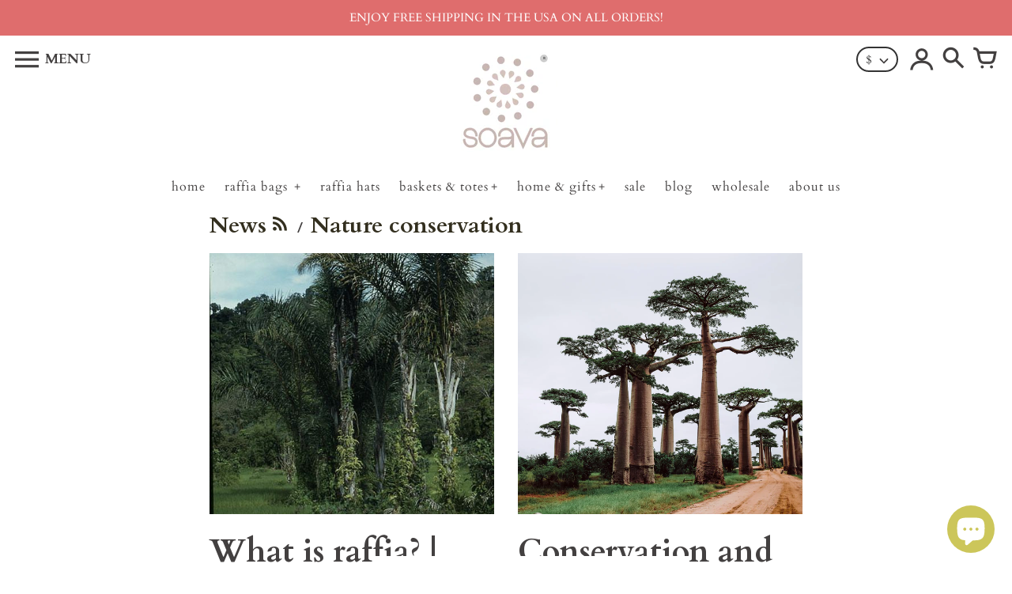

--- FILE ---
content_type: text/css
request_url: https://www.soavastore.com/cdn/shop/t/24/assets/colors.css?v=144223686060190793461759332774
body_size: 23854
content:
@charset "UTF-8";@font-face{font-family:Cardo;font-weight:400;font-style:normal;font-display:swap;src:url(//www.soavastore.com/cdn/fonts/cardo/cardo_n4.8d7bdd0369840597cbb62dc8a447619701d8d34a.woff2?h1=c29hdmFzdG9yZS5jb20&h2=cmFmZmlhdG90ZXMuY29t&h3=c29hdmEub3Jn&h4=YW50c2EuYWNjb3VudC5teXNob3BpZnkuY29t&hmac=ea9e75850635eb285222a8ececa44afdc506cb79e267161383274ddc4afe9576) format("woff2"),url(//www.soavastore.com/cdn/fonts/cardo/cardo_n4.23b63d1eff80cb5da813c4cccb6427058253ce24.woff?h1=c29hdmFzdG9yZS5jb20&h2=cmFmZmlhdG90ZXMuY29t&h3=c29hdmEub3Jn&h4=YW50c2EuYWNjb3VudC5teXNob3BpZnkuY29t&hmac=2f6abd880d63748780fb063efd38d3a4079eb2a0b35a297817038cdbc34d30f0) format("woff")}@font-face{font-family:Cardo;font-weight:700;font-style:normal;font-display:swap;src:url(//www.soavastore.com/cdn/fonts/cardo/cardo_n7.d1764502b55968f897125797ed59f6abd5dc8593.woff2?h1=c29hdmFzdG9yZS5jb20&h2=cmFmZmlhdG90ZXMuY29t&h3=c29hdmEub3Jn&h4=YW50c2EuYWNjb3VudC5teXNob3BpZnkuY29t&hmac=3c80178147a28ba6cd3f6b14c1d5d122d35d95b6b735326012025bf4d86b03cc) format("woff2"),url(//www.soavastore.com/cdn/fonts/cardo/cardo_n7.b5d64d4147ade913d679fed9918dc44cbe8121d2.woff?h1=c29hdmFzdG9yZS5jb20&h2=cmFmZmlhdG90ZXMuY29t&h3=c29hdmEub3Jn&h4=YW50c2EuYWNjb3VudC5teXNob3BpZnkuY29t&hmac=9acbeb534f5241634300ca3de49881eeb35da483a77daa65e43aef42df1dc17b) format("woff")}@font-face{font-family:Cardo;font-weight:400;font-style:normal;font-display:swap;src:url(//www.soavastore.com/cdn/fonts/cardo/cardo_n4.8d7bdd0369840597cbb62dc8a447619701d8d34a.woff2?h1=c29hdmFzdG9yZS5jb20&h2=cmFmZmlhdG90ZXMuY29t&h3=c29hdmEub3Jn&h4=YW50c2EuYWNjb3VudC5teXNob3BpZnkuY29t&hmac=ea9e75850635eb285222a8ececa44afdc506cb79e267161383274ddc4afe9576) format("woff2"),url(//www.soavastore.com/cdn/fonts/cardo/cardo_n4.23b63d1eff80cb5da813c4cccb6427058253ce24.woff?h1=c29hdmFzdG9yZS5jb20&h2=cmFmZmlhdG90ZXMuY29t&h3=c29hdmEub3Jn&h4=YW50c2EuYWNjb3VudC5teXNob3BpZnkuY29t&hmac=2f6abd880d63748780fb063efd38d3a4079eb2a0b35a297817038cdbc34d30f0) format("woff")}@font-face{font-family:Cardo;font-weight:700;font-style:normal;font-display:swap;src:url(//www.soavastore.com/cdn/fonts/cardo/cardo_n7.d1764502b55968f897125797ed59f6abd5dc8593.woff2?h1=c29hdmFzdG9yZS5jb20&h2=cmFmZmlhdG90ZXMuY29t&h3=c29hdmEub3Jn&h4=YW50c2EuYWNjb3VudC5teXNob3BpZnkuY29t&hmac=3c80178147a28ba6cd3f6b14c1d5d122d35d95b6b735326012025bf4d86b03cc) format("woff2"),url(//www.soavastore.com/cdn/fonts/cardo/cardo_n7.b5d64d4147ade913d679fed9918dc44cbe8121d2.woff?h1=c29hdmFzdG9yZS5jb20&h2=cmFmZmlhdG90ZXMuY29t&h3=c29hdmEub3Jn&h4=YW50c2EuYWNjb3VudC5teXNob3BpZnkuY29t&hmac=9acbeb534f5241634300ca3de49881eeb35da483a77daa65e43aef42df1dc17b) format("woff")}@font-face{font-family:Cardo;font-weight:400;font-style:normal;font-display:swap;src:url(//www.soavastore.com/cdn/fonts/cardo/cardo_n4.8d7bdd0369840597cbb62dc8a447619701d8d34a.woff2?h1=c29hdmFzdG9yZS5jb20&h2=cmFmZmlhdG90ZXMuY29t&h3=c29hdmEub3Jn&h4=YW50c2EuYWNjb3VudC5teXNob3BpZnkuY29t&hmac=ea9e75850635eb285222a8ececa44afdc506cb79e267161383274ddc4afe9576) format("woff2"),url(//www.soavastore.com/cdn/fonts/cardo/cardo_n4.23b63d1eff80cb5da813c4cccb6427058253ce24.woff?h1=c29hdmFzdG9yZS5jb20&h2=cmFmZmlhdG90ZXMuY29t&h3=c29hdmEub3Jn&h4=YW50c2EuYWNjb3VudC5teXNob3BpZnkuY29t&hmac=2f6abd880d63748780fb063efd38d3a4079eb2a0b35a297817038cdbc34d30f0) format("woff")}@font-face{font-family:Cardo;font-weight:700;font-style:normal;font-display:swap;src:url(//www.soavastore.com/cdn/fonts/cardo/cardo_n7.d1764502b55968f897125797ed59f6abd5dc8593.woff2?h1=c29hdmFzdG9yZS5jb20&h2=cmFmZmlhdG90ZXMuY29t&h3=c29hdmEub3Jn&h4=YW50c2EuYWNjb3VudC5teXNob3BpZnkuY29t&hmac=3c80178147a28ba6cd3f6b14c1d5d122d35d95b6b735326012025bf4d86b03cc) format("woff2"),url(//www.soavastore.com/cdn/fonts/cardo/cardo_n7.b5d64d4147ade913d679fed9918dc44cbe8121d2.woff?h1=c29hdmFzdG9yZS5jb20&h2=cmFmZmlhdG90ZXMuY29t&h3=c29hdmEub3Jn&h4=YW50c2EuYWNjb3VudC5teXNob3BpZnkuY29t&hmac=9acbeb534f5241634300ca3de49881eeb35da483a77daa65e43aef42df1dc17b) format("woff")}@font-face{font-family:Cardo;font-weight:400;font-style:italic;font-display:swap;src:url(//www.soavastore.com/cdn/fonts/cardo/cardo_i4.0e32d2e32a36e77888e9a063b238f6034ace33a8.woff2?h1=c29hdmFzdG9yZS5jb20&h2=cmFmZmlhdG90ZXMuY29t&h3=c29hdmEub3Jn&h4=YW50c2EuYWNjb3VudC5teXNob3BpZnkuY29t&hmac=678c707ee2258a97871063d6ef5e94f808f3b68be1ad5dbce88614a63c05dfec) format("woff2"),url(//www.soavastore.com/cdn/fonts/cardo/cardo_i4.40eb4278c959c5ae2eecf636849faa186b42d298.woff?h1=c29hdmFzdG9yZS5jb20&h2=cmFmZmlhdG90ZXMuY29t&h3=c29hdmEub3Jn&h4=YW50c2EuYWNjb3VudC5teXNob3BpZnkuY29t&hmac=796b66f48d85ef8ab957b7d85a99264ddbe4b5faabf4ad5afe7c5242b74cffa1) format("woff")}*,*:before,*:after{margin:0;padding:0;box-sizing:border-box}html{background:#fff;color:#000;-ms-text-size-adjust:100%;-webkit-text-size-adjust:100%}html,body{font-size:100%}img{border:0;display:block;-ms-interpolation-mode:bicubic;backface-visibility:hidden;-webkit-backface-visibility:hidden}button,input,textarea,select{border-radius:0;font-family:inherit;font-size:100%;-webkit-tap-highlight-color:rgba(0,0,0,0)}.no-outlines button,.no-outlines input,.no-outlines textarea,.no-outlines select{outline:none}a{color:#000;cursor:pointer;-webkit-tap-highlight-color:rgba(0,0,0,0)}.no-outlines a{outline:none}.no-outlines details summary{outline:none}details summary::-webkit-details-marker{display:none}@font-face{font-family:FontColors;src:url(//www.soavastore.com/cdn/shop/t/24/assets/colors.eot?v=5070710449693833891645841684);src:url(//www.soavastore.com/cdn/shop/t/24/assets/colors.eot?%23iefix&v=5070710449693833891645841684) format("embedded-opentype"),url(//www.soavastore.com/cdn/shop/t/24/assets/colors.woff?v=107005334659925142071645841686) format("woff"),url(//www.soavastore.com/cdn/shop/t/24/assets/colors.ttf?v=182018338699013960361645841685) format("truetype"),url(//www.soavastore.com/cdn/shop/t/24/assets/colors.svg?v=58875128585777966651645841682) format("svg");font-weight:400;font-style:normal;font-display:swap}.fc{display:inline-block;font: 14px/1 FontColors;font-size:inherit;text-rendering:auto;text-transform:none;-webkit-font-smoothing:antialiased;-moz-osx-font-smoothing:grayscale}.fc-hamburguer:before{content:"1"}.fc-cart:before{content:"3"}.fc-search:before{content:"2"}.fc-comment:before{content:"c"}.fc-tag:before{content:"b"}.fc-pencil:before{content:"e"}.fc-trash:before{content:"d"}.fc-close:before{content:"x"}.fc-facebook:before{content:"f"}.fc-pinterest:before{content:"p"}.fc-google:before{content:"g"}.fc-linkedin:before{content:"l"}.fc-instagram{transform:scale(.75);position:relative;top:-2px}.fc-instagram:before{content:"E"}.fc-twitter:before{content:"w"}.fc-vimeo:before{content:"v"}.fc-tumblr:before{content:"t"}.fc-flickr:before{content:"k"}.fc-yelp:before{content:"o"}.fc-snapchat:before{content:"j"}.fc-youtube:before{content:"h"}.fc-rss:before{content:"a"}.fc-bullet:before{content:"A"}.fc-bullet-active:before{content:"B"}.fc-user:before{content:"m"}.fc-icon-eco:before{content:"n"}.fc-icon-international:before{content:"q"}.fc-icon-local:before{content:"r"}.fc-icon-recycled:before{content:"s"}.fc-icon-returns:before{content:"u"}.fc-icon-sale:before{content:"z"}.fc-icon-security:before{content:"C"}.fc-icon-shipping:before{content:"D"}.fc-twitch{transform:scale(.7)}.fc-twitch:before{content:"i"}.fc-reddit{transform:scale(.9);position:relative;top:-3px}.fc-reddit:before{content:"H"}.fc-github{transform:scale(.7)}.fc-github:before{content:"I"}html{background:#fff}body{font-family:Cardo,serif;font-style:normal;font-weight:400;text-transform:none;font-size:16px;color:#434040;-webkit-font-smoothing:antialiased;-moz-osx-font-smoothing:grayscale;-webkit-overflow-scrolling:touch}h2.shopify-section-title{font-family:Cardo,serif;font-style:normal;font-weight:400;text-transform:none;font-size:29px;color:#434040;color:#332f1f;font-weight:700;text-decoration:none;display:inline-block;margin:0 0 15px}h2.shopify-section-title.divider{font-family:Cardo,serif;font-style:normal;font-weight:400;text-transform:none;font-size:20px;color:#434040;font-weight:700;padding:0 6px 0 8px;text-decoration:none}h2.shopify-section-title.rss{border-bottom:0;font-size:20px;margin-left:3px}.section-header a{text-decoration:none}.pagination{clear:both;width:100%;padding:30px 0 10px}.pagination .page,.pagination .next,.pagination .prev{margin:0 4px;padding:0 1px;font-family:Cardo,serif;font-style:normal;font-weight:400;text-transform:none;font-size:18px;color:#434040}.pagination .page a,.pagination .next a,.pagination .prev a{color:#434040;text-decoration:none}.pagination .page a h2,.pagination .next a h2,.pagination .prev a h2{font-size:inherit}.pagination .page a:hover,.pagination .next a:hover,.pagination .prev a:hover,.pagination .page.current,.pagination .next.current,.pagination .prev.current{border-bottom:2px solid #332f1f}.pagination h2{display:inline;text-decoration:underline;font-family:Cardo,serif;font-style:normal;font-weight:400;text-transform:none;font-size:18px;color:#434040}.pagination h2.divider{text-decoration:none;padding:0 6px 0 8px}h3.empty{font-family:Cardo,serif;font-style:normal;font-weight:400;text-transform:none;font-size:18px;color:#434040;color:#332f1f;font-style:italic;margin:30px 10px}hr{display:block;max-width:70px;height:3px;background:#434040;border:0;margin:0 0 10px;text-align:left}hr.short{max-width:20px}p{font-family:Cardo,serif;font-style:normal;font-weight:400;text-transform:none;font-size:15px;line-height:21px;color:#434040}p b,p strong{font-weight:700}p a{color:#434040;text-decoration:none}p.big,p.expanded{font-size:14px;line-height:24px}p.small{font-size:12px}span.highlight{background:#fff;padding:1px 4px}span.highlight.authorized,span.highlight.overdue,span.highlight.partially-fulfilled,span.highlight.scheduled,span.highlight.on-hold{background:#fac86a80}span.highlight.paid,span.highlight.refunded,span.highlight.fulfilled{background:#80faaa80}span.highlight.unpaid,span.highlight.unfulfilled{background:#fa766a80}span.highlight.voided{background:#c6c7cb}.icon{display:inline}.btn{text-decoration:none;cursor:pointer;font-family:Cardo,serif;font-style:normal;font-weight:400;text-transform:none;font-size:15px;color:#434040;line-height:20px;display:inline-block;text-align:center;padding:10px 20px;background:transparent;border:0;transition:background .2s cubic-bezier(.2,.3,.25,.9) 0s;transition:color .2s cubic-bezier(.2,.3,.25,.9) 0s;transition:border-color .2s cubic-bezier(.2,.3,.25,.9) 0s}.btn:before,.btn:after{transition:background .2s cubic-bezier(.2,.3,.25,.9) 0s;transition:color .2s cubic-bezier(.2,.3,.25,.9) 0s;transition:border-color .2s cubic-bezier(.2,.3,.25,.9) 0s}.btn.border{border:2px solid;padding:8px 18px}.btn.border:hover{color:#777272;border-color:#777272}.btn.border:hover:before,.btn.border:hover:after{border-color:#777272}.btn.border.small{font-size:16px;padding:5px;border-width:2px}.btn.solid{background:#434040;border-color:#434040;color:#fff}.btn.solid:hover{background:#504c4c}.btn.solid.small{font-size:16px;padding:8px}.btn.accent{background:#332f1f;border-color:#332f1f;color:#fff;transition:opacity .2s cubic-bezier(.2,.3,.25,.9) 0s}.btn.accent:hover{background:#232015}.btn.accent.adding{opacity:.25;cursor:default}.btn.accent.added{transition:opacity .2s cubic-bezier(.2,.3,.25,.9) 1s;opacity:1}.btn.accent.small{font-size:16px;padding:8px}.btn.text{font-family:Cardo,serif;font-style:normal;font-weight:400;text-transform:none;font-size:16px;color:#434040;padding:7px 10px}.btn.disabled{cursor:default;transition:opacity .2s cubic-bezier(.2,.3,.25,.9) 0s}.btn.disabled:hover{color:inherit;border-color:inherit;background-color:inherit}.btn.full{width:100%}.btn.rounded{border-radius:3px}.btn.faded{opacity:.8}.btn.shape{padding:0}.disclosure{position:relative}.disclosure .disclosure__toggle{border:1px solid #333;border-radius:3px;background:#fff;cursor:pointer;padding:8px 15px;-webkit-appearance:none;-moz-appearance:none;appearance:none;font-family:Cardo,serif;font-style:normal;font-weight:400;text-transform:none;font-size:15px;color:#434040;color:#333;line-height:1.2;text-indent:.01px;white-space:nowrap}.disclosure .disclosure__toggle .shopify-select-icon{cursor:pointer;display:inline-block;fill:#798c9c;pointer-events:none;width:12px;height:12px;margin-left:5px;vertical-align:middle}.disclosure .disclosure__list{display:none;background-color:#fff;position:absolute;z-index:200;bottom:115%;overflow-y:auto;border:1px solid #434040;padding:11px 0;border-radius:2px;max-height:30vh}.disclosure .disclosure__list.disclosure-list--visible{display:block}.disclosure .disclosure__list li{list-style:none;white-space:nowrap;text-align:left;padding:5px 15px 4px}.disclosure .disclosure__list li a{color:#434040;text-decoration:none;border-bottom:1px solid transparent}.disclosure .disclosure__list li a:hover{color:#434040;border-color:#434040}.disclosure .disclosure__list li.disclosure-list__item--current a{border-color:#434040}.shape-wrapper,.circle-wrapper{display:inline-block}.shape{opacity:0}.no-js .shape,.shape.shaped{opacity:1}.shape.shaped.square.solid{padding:10px;background:#434040;border-color:#434040;color:#fff}.shape.shaped.circle{display:table;table-layout:fixed}.shape.shaped.circle span{display:table-cell;vertical-align:middle}.shape.shaped.hexagon{position:relative;text-align:center;display:table;text-decoration:none;border-collapse:collapse;padding:0}.shape.shaped.hexagon:before,.shape.shaped.hexagon:after{content:"";position:absolute;z-index:1;background-color:inherit}.shape.shaped.hexagon span{display:table-cell;vertical-align:middle;position:relative;z-index:2}.shape.shaped.hexagon.border{border-top:0;border-bottom:0;border-width:3px}.shape.shaped.hexagon.solid{border:0}.shape.shaped.hexagon.solid:before,.shape.shaped.hexagon.solid:after{border-color:transparent}.shape.shaped.hexagon.accent{border:0}.shape.shaped.hexagon.accent:before,.shape.shaped.hexagon.accent:after{border-color:transparent}button.shape.shaped.circle span,button.shape.shaped.hexagon span{display:block}a,button{color:#434040;background:transparent;border:0}a.underline,button.underline{text-decoration:none;border-bottom:1px solid;cursor:pointer}a.link,button.link{text-decoration:none}a.link:hover,button.link:hover{border-bottom:1px solid}form input,form textarea,form select,form label,form .shopify-select{font-family:Cardo,serif;font-style:normal;font-weight:400;font-size:16px;color:#434040;text-transform:none}form input.long,form textarea.long,form select.long,form label.long,form .shopify-select.long{width:100%;max-width:400px}form input.full,form textarea.full,form select.full,form label.full,form .shopify-select.full{width:100%}form input.error,form textarea.error,form select.error,form label.error,form .shopify-select.error{background:#82784f}form input[type=number]::-webkit-inner-spin-button,form input[type=number]::-webkit-outer-spin-button{opacity:1}form input[type=search]{-webkit-appearance:textfield}form input,form textarea,form select{background:#fff}form input.text,form textarea.text{border:0;padding:8px 10px 7px}form textarea{font-size:16px;line-height:22px;min-height:200px}form input[type=search],form input[type=submit]{-webkit-appearance:none}form h2{font-family:Cardo,serif;font-style:normal;font-weight:400;text-transform:none;font-size:22px;color:#434040;font-weight:700}form h3{font-family:Cardo,serif;font-style:normal;font-weight:400;text-transform:none;font-size:18px;color:#434040}form .field-error{font-family:Cardo,serif;font-style:normal;font-weight:400;text-transform:none;font-size:16px;color:#434040;color:#332f1f;font-style:italic;text-transform:initial;margin:10px 0 15px}ul.inline{list-style-type:none}ul.inline li{display:inline}.hide,.visually-hidden{display:none}.js-focus-hidden:focus{outline:none}.skip-link{position:absolute!important;overflow:hidden;clip:rect(0 0 0 0);height:1px;width:1px;margin:-1px;padding:0;border:0;left:0;top:0}.skip-link:focus{clip:auto;width:auto;height:auto;margin:0;padding:15px;opacity:1;z-index:10000;transition:none;background:#fff;color:#000}.rte{word-wrap:break-word;font-family:Cardo,serif;font-style:normal;font-weight:400;text-transform:none;font-size:15px;line-height:28px;color:#434040}.rte>*{line-height:normal}.rte h1,.rte h2,.rte h3,.rte h4,.rte h5,.rte h6{margin:20px 0 10px;text-decoration:none}.rte h1{font-family:Cardo,serif;font-style:normal;font-weight:400;font-size:40px;color:#434040;font-weight:700;text-transform:none}.rte h2{font-family:Cardo,serif;font-style:normal;font-weight:400;font-size:32px;color:#434040;font-weight:700;text-transform:none}.rte h3{font-family:Cardo,serif;font-style:normal;font-weight:400;font-size:28px;color:#434040;font-weight:700;text-transform:none}.rte h4{font-family:Cardo,serif;font-style:normal;font-weight:400;font-size:24px;color:#434040;font-weight:700;text-transform:none}.rte h5{font-family:Cardo,serif;font-style:normal;font-weight:400;font-size:20px;color:#434040;font-weight:700;text-transform:none}.rte h6{font-family:Cardo,serif;font-style:normal;font-weight:400;font-size:16px;color:#434040;font-weight:700;text-transform:none}.rte p,.rte li,.rte td{font-family:Cardo,serif;font-style:normal;font-weight:400;text-transform:none;font-size:15px;line-height:28px;color:#434040}.rte p{margin:0 0 20px}.rte p.category{color:#332f1f;margin-bottom:0}.rte p:last-child{margin:0}.rte a:not(.btn){color:#332f1f;text-decoration:none}.rte a:not(.btn):hover{border-bottom:1px solid}.rte blockquote{font-family:Cardo,serif;font-style:normal;font-weight:400;font-size:28px;line-height:38px;color:#434040;text-transform:none;margin:40px 80px}.rte ul,.rte ol{margin:0 0 20px 30px}.rte ul li,.rte ol li{margin:0 0 10px}.rte img,.rte iframe{max-width:100%}.rte table{margin:0 0 5px;border-collapse:collapse;max-width:100%}.rte table td{padding:10px;border:1px solid #434040;text-align:left}.rte table thead td,.rte b,.rte strong{font-weight:700}.rte.center{text-align:center;margin:0 auto}.rte.center ul,.rte.center ol{margin-left:0}.rte.center ul li,.rte.center ol li{list-style:none}.accordion{text-align:left;border-top:1px solid #434040;border-bottom:1px solid #434040}.accordion summary{cursor:pointer;list-style:none;display:flex;position:relative;padding:15px 10px}.accordion .accordion-header{flex:1;display:flex;align-items:center}.accordion .accordion-header .icon-accordion{align-self:center;fill:#434040;margin-right:15px;flex-basis:20px;flex-grow:0;flex-shrink:0}.accordion .accordion-header h3{display:inline-block}.accordion .accordion-header h3.title{flex-grow:1}.accordion .accordion-header h3.plus{margin-left:15px;font-weight:400!important;transition:transform .4s cubic-bezier(.46,.01,.32,1) 0s}.accordion .shopify-select-icon{position:absolute;width:12px;height:12px;top:18px;right:5px;vertical-align:middle;fill:#434040}.accordion .rte{padding:0 10px 15px;margin-top:-5px}.accordion .rte img{max-width:100%}.accordion details[open] summary h3.plus{transform:rotate(45deg)}.accordion+.accordion{border-top:0}.shopify-select{border:1px solid #d3dbe2;border-radius:3px;box-sizing:border-box;position:relative;background:#fff;overflow:hidden;vertical-align:bottom;max-width:100%}.shopify-select select{color:#333;font-size:16px;padding:7px 32px 7px 10px;border:0;width:100%;background:transparent;-webkit-appearance:none;-moz-appearance:none}.shopify-select .shopify-select-icon{cursor:pointer;display:block;fill:#798c9c;position:absolute;right:10px;top:50%;margin-top:-6px;pointer-events:none;width:12px;height:12px;vertical-align:middle}.shopify-select.short{max-width:100px}.shopify-select.auto{display:inline-block}.placeholder-svg{fill:#43404040;background:#fff;width:100%;height:100%}.placeholder-svg.with-white-background{border:1px solid rgba(67,64,64,.25);background:#fff}.placeholder-svg.with-border{border:1px solid rgba(67,64,64,.25);background:none}.modal{display:flex;position:relative;position:fixed;z-index:100;left:0;top:0;width:100%;height:100%;justify-content:center;align-items:center}.modal .background{position:absolute;width:100%;height:100%;left:0;top:0;background:#000c}.modal .frame{position:relative;background:#fff;padding:30px;margin:30px;overflow:scroll;text-align:left;max-width:700px;max-height:80vh}.modal .frame .close{display:block;position:absolute;top:30px;right:30px}@keyframes animate-out-background{0%{opacity:0}to{opacity:1}}@keyframes animate-out-frame{0%{opacity:.5;top:20px}to{opacity:1;top:0}}.modal.animated .background{opacity:0;animation-name:animate-out-background;animation-duration:.2s;animation-timing-function:ease-out;animation-fill-mode:forwards}.modal.animated .frame{opacity:0;animation-name:animate-out-frame;animation-duration:.25s;animation-timing-function:ease-out;animation-fill-mode:forwards;animation-delay:50ms}.modal.hidden{display:none}@media (max-width: 960px){.modal .frame{margin:20px}.modal .frame .close{top:20px;right:20px}}@media (max-width: 620px){.modal .frame{margin:15px}.modal .frame .close{top:15px;right:15px}}@media (max-width: 960px){.rte h1{font-size:36px;line-height:42px}}@media (max-width: 620px){.section{margin:0 0 15px}h3.empty{margin:15px}.rte h1{font-size:30px;line-height:38px}.rte blockquote{margin-left:0;margin-right:0;font-size:22px;line-height:32px}.rte.center blockquote{padding:0 15px}.rte.center blockquote:before{content:normal;margin-right:0}.disclosure .disclosure__list li{padding:10px 15px}}.no-js:not(html){display:none}.no-js .no-js:not(html){display:block}.no-js .js{display:none}html{width:100%;height:100%}body{width:100%;min-height:100%;max-width:2000px;margin:0 auto}body.browsing .header,body.browsing .main,body.browsing .side-nav .inner{transform:translate(400px)}body.shopping .header,body.shopping .main,body.shopping .side-cart{transform:translate(-400px)}body.shopping .side-cart{visibility:visible}body.picking .header,body.picking .main,body.picking .side-pick{transform:translate(-400px)}body.picking .side-pick{visibility:visible}body.searching .search-overlay{top:0!important;visibility:visible}body.searching .search-overlay .search-bar-wrapper{opacity:1}body.browsing,body.shopping,body.searching,body.picking,body.modeling{overflow:hidden;height:100%}.header,.main,.side-nav .inner{transition:transform .45s cubic-bezier(.46,.01,.32,1) 0s}.side-cart,.side-pick{transition:transform .45s cubic-bezier(.46,.01,.32,1) 0s,visibility .45s cubic-bezier(.46,.01,.32,1) 0s}body{display:flex;flex-direction:column}body .main,body .main .layout,body .main .layout .shopify-section.section-page,body .main .layout .shopify-section.section-search,body .main .layout .shopify-section.section-password,body .main .layout .shopify-section.section-404,body .main .layout .shopify-section.section-cart,body .main .layout .shopify-challenge__container,body .main .layout .shopify-policy__container,body .main .layout .shopify-email-marketing-confirmation__container{flex:1 0 auto;display:flex;flex-direction:column}body .main .layout .shopify-section.section-page .content,body .main .layout .shopify-section.section-search .content,body .main .layout .shopify-section.section-password .content,body .main .layout .shopify-section.section-404 .content,body .main .layout .shopify-section.section-cart .content,body .main .layout .shopify-challenge__container .content,body .main .layout .shopify-policy__container .content,body .main .layout .shopify-email-marketing-confirmation__container .content{flex:1 0 auto}.main{width:100%;padding:0}.main .layout .shopify-section .content{padding:30px;margin:30px 30px 0}.main .layout .shopify-section .content.no-padding{padding:0}.main .layout .shopify-section .content.extra-padding{padding-top:60px;padding-bottom:90px}.main .layout .shopify-section .content.show-background{background:#fff}.main .layout .shopify-section .content.expanded{margin-left:0;margin-right:0}.main .layout .shopify-section .content.collapsed{margin-top:0}.main .layout .shopify-section .content.standalone{margin-top:30px}.main .layout .shopify-section .content.standalone.expanded{margin-top:0;margin-bottom:0}.main .layout .shopify-section .content .inner{margin:0 auto}.main .layout .shopify-section .content .inner>a{text-decoration:none}.main .layout .shopify-section .content .inner.with-layout-options{max-width:750px}.main .layout .shopify-section .content .inner.with-layout-options.left{margin:0;text-align:left}.main .layout .shopify-section .content .inner.with-layout-options.right{margin-left:auto;text-align:right}.main .layout .shopify-section .content .inner.with-layout-options.centered{margin:0 auto}.main .layout .shopify-section .content .inner.with-layout-options.expanded{max-width:none;margin:0 auto}.main .layout .shopify-section .content .inner.extended{padding:30px 0}.main .layout .shopify-section .content .inner.extended h1{margin-top:0}@media (min-width: 620px){.hide-on-desktop{display:none!important}}@media (max-width: 620px){.hide-on-mobile{display:none!important}}.no-content{display:flex;align-items:center;justify-content:center;height:100%;border:2px dashed #332f1f;text-align:center;font-family:Cardo,serif;font-style:normal;font-weight:400;text-transform:none;font-size:18px;color:#434040;color:#332f1f;line-height:30px;padding:30px}.no-content a{color:#332f1f;border-bottom:2px solid}.boxes{padding:30px 0 60px}.show-background .boxes{background:#fff}.boxes .box{width:100%;padding:0 0 30px}.boxes .box:after{display:table;content:"";clear:both}.boxes .box>.left{float:left;width:25%;height:100%;text-align:right;padding:60px 0 0}.boxes .box>.left h2{font-family:Cardo,serif;font-style:normal;font-weight:400;text-transform:none;font-size:40px;line-height:56px;color:#434040;font-weight:700;text-decoration:none;display:inline;position:relative;top:-15px;right:-50px}.boxes .box>.right{margin-left:25%;padding:60px 60px 60px 110px;height:100%;background:#f2f2f2}.boxes .box>.right>h3,.boxes .box>.right h3.accent{font-family:Cardo,serif;font-style:normal;font-weight:400;text-transform:none;font-size:18px;color:#434040;color:#332f1f;font-style:italic;margin:0 0 25px}.boxes .box>.right>form h3{margin:0 0 10px}.boxes .box>.right>.row h3{font-family:Cardo,serif;font-style:normal;font-weight:400;text-transform:none;font-size:18px;color:#434040;color:#332f1f;font-style:italic;margin:0 0 10px}.boxes .box>.right .back{font-family:Cardo,serif;font-style:normal;font-weight:400;text-transform:none;font-size:16px;color:#434040}.row{margin:0 0 10px}.row.expanded{margin-bottom:20px}.row.expanded-top{margin-top:20px}.row.center{text-align:center}.row.right{text-align:right}.row:last-child{margin-bottom:0}.flex-row{display:flex;flex-direction:row;align-items:center;justify-content:center}.flex-row:last-child{margin-bottom:0}@media (max-width: 620px){.flex-row{flex-direction:column}}.share{margin:35px 0 0;min-height:56px}.share a.icon{font-size:28px;text-decoration:none;border-radius:50%;background:silver;text-align:center;width:36px;height:36px;margin:0 5px 0 0;border:0;color:#fff;display:inline-block;font-family:monospace;padding-top:7px}.share a.icon.facebook,.share a.icon.twitter,.share a.icon.pinterest{background-color:#e4d290}body.template-cart .footer,body.template-gift_card .footer{display:none}body.template-customers-login .footer,body.template-customers-account .footer,body.template-customers-order .footer,body.template-customers-addresses .footer,body.template-customers-register .footer,body.template-404 .footer{margin-top:0}@media (min-width: 2060px){.main .layout .shopify-section .content{margin-left:30px!important;margin-right:30px!important}.main .layout .shopify-section .content.featured-collection.expanded{margin-left:0!important;margin-right:0!important}}@media (max-width: 960px){.main .layout .shopify-section .content{padding:20px;margin:20px 20px 0}.main .layout .shopify-section .content.extra-padding{padding-top:60px;padding-bottom:60px}.boxes{padding:30px 0}.boxes .box>.left h2{font-size:30px;line-height:40px;right:-25px}.boxes .box>.right{padding:60px}}@media (max-width: 620px){.main .layout .shopify-section .content{padding:15px;margin:15px 15px 0}.main .layout .shopify-section .content.extra-padding{padding-top:45px;padding-bottom:45px}.main .layout .shopify-section .content:not(.show-background):not(.extra-padding).expanded{padding-top:15px;padding-bottom:15px}.main .layout .shopify-section.section-featured-image .content:not(.show-background).expanded,.main .layout .shopify-section.section-featured-video .content:not(.show-background).expanded,.main .layout .shopify-section.section-featured-products .content:not(.show-background).expanded{padding-top:0;padding-bottom:0}.boxes,.boxes .box{padding:0}.boxes .box>.left{padding:30px 0;float:none;width:100%;text-align:left}.boxes .box>.left h2{font-size:30px;line-height:40px;top:0;left:0;right:0;display:block;text-align:center}.boxes .box>.left h2 br{display:inline-block;margin-right:8px;content:" "}.boxes .box>.right{margin:0;padding:30px 15px}.boxes .box>.right:after{display:table;content:"";clear:both}.boxes .box>.right>h3{margin:0 0 20px}.boxes .box>.right .actions,.boxes .box>.right .back{text-align:right;clear:both}}.sorting-and-filtering .label{margin-right:10px;display:inline-block}.sorting-and-filtering form input[type=checkbox]{filter:grayscale(1);margin-right:5px;position:relative;top:1px}.sorting-and-filtering form label,.sorting-and-filtering form select{font-family:Cardo,serif;font-style:normal;font-weight:400;text-transform:none;font-size:16px;color:#434040;cursor:pointer}.sorting-and-filtering form input:disabled+label{color:#777272;cursor:default}.sorting-and-filtering form .price-range{display:flex;margin:0 0 7px}.sorting-and-filtering form .price-range .price:first-child{margin-right:20px}.sorting-and-filtering form .price-range .price input{padding:8px 10px 7px;border:1px solid #d3dbe2}.sorting-and-filtering form.desktop{display:flex;justify-content:space-between;align-items:flex-start}.sorting-and-filtering menu-drawer details summary{position:relative;cursor:pointer;text-align:center;list-style:none}.sorting-and-filtering menu-drawer details summary span.count{margin-left:5px}.sorting-and-filtering menu-drawer details form{position:fixed;top:0;left:0;right:0;bottom:0;z-index:100;background:#00000080;pointer-events:none}.sorting-and-filtering menu-drawer details form .inner-form{width:calc(100% - 50px);margin-left:auto;margin-right:0;height:100%;overflow-y:auto;pointer-events:all;background:#fff}.sorting-and-filtering menu-drawer details form .inner-form .header{display:flex;position:sticky;top:0;background:#fff;z-index:2;border-bottom:1px solid #434040;text-align:center;flex-direction:column;padding:15px}.sorting-and-filtering menu-drawer details form .inner-form .header h2.mobile-facets__heading{margin:0}.sorting-and-filtering menu-drawer details form .inner-form .menu{position:relative;z-index:1}.sorting-and-filtering menu-drawer details form .inner-form .menu .details{border-bottom:1px solid #777272}.sorting-and-filtering menu-drawer details form .inner-form .menu .details.last{border-bottom:0}.sorting-and-filtering menu-drawer details form .inner-form .menu .details .summary{padding:15px}.sorting-and-filtering menu-drawer details form .inner-form .menu .details .summary>div{display:flex;align-items:baseline}.sorting-and-filtering menu-drawer details form .inner-form .menu .details .summary>div .arrow{margin-left:auto}.sorting-and-filtering menu-drawer details form .inner-form .menu .details .summary>div .arrow svg{height:10px;fill:#777272;transform:rotate(0)}.sorting-and-filtering menu-drawer details form .inner-form .menu .details .summary>div .select{margin-left:auto}.sorting-and-filtering menu-drawer details form .inner-form .menu .details .submenu{padding:0 15px 5px}.sorting-and-filtering menu-drawer details form .inner-form .menu .details .submenu ul{list-style:none}.sorting-and-filtering menu-drawer details form .inner-form .menu .details .submenu ul li{margin:0 0 10px;display:flex;align-items:baseline}.sorting-and-filtering menu-drawer details form .inner-form .menu .details .submenu ul li label{width:100%}.sorting-and-filtering menu-drawer details form .inner-form .menu .details[open] .summary>div .arrow svg{transform:rotate(-180deg)}.sorting-and-filtering menu-drawer details form .inner-form .price-range{margin-top:10px}.sorting-and-filtering menu-drawer details form .inner-form .price-range .price input{width:90px}.sorting-and-filtering menu-drawer details form .inner-form .footer{padding:15px;border-top:1px solid #434040;display:flex;position:sticky;bottom:0;background:#fff;margin-top:0;align-items:stretch;align-content:stretch}.sorting-and-filtering menu-drawer details form .inner-form .footer a,.sorting-and-filtering menu-drawer details form .inner-form .footer button{display:block}.sorting-and-filtering menu-drawer>details>summary .btn{display:inline-flex;justify-content:center;align-items:center;padding:0;margin-bottom:10px}.sorting-and-filtering menu-drawer>details>summary .btn svg{stroke:#434040;margin-right:10px;height:50px}.sorting-and-filtering menu-drawer>details>summary .close{display:none}.sorting-and-filtering menu-drawer>details>summary+*{z-index:100}.sorting-and-filtering menu-drawer>details[open]>summary .close{display:flex;align-items:center;justify-content:center;position:fixed;top:15px;right:15px;z-index:101}.sorting-and-filtering .filters>details>summary:before,.sorting-and-filtering menu-drawer>details>summary:before{display:none;position:fixed;top:0;right:0;bottom:0;left:0;z-index:2;cursor:default;content:" ";background:0 0}.sorting-and-filtering .filters>details[open]>summary:before,.sorting-and-filtering menu-drawer>details[open]>summary:before{height:100vh;display:block}.sorting-and-filtering .filtering .filters{display:flex;flex-wrap:wrap;align-items:baseline}.sorting-and-filtering .filtering .filter-group{margin-right:10px}.sorting-and-filtering .filtering .filter-group .filter-group-summary{position:relative;cursor:pointer;list-style:none;border:1px solid #d3dbe2;border-radius:3px;background:#fff;overflow:hidden;vertical-align:bottom;max-width:100%;margin-bottom:10px}.sorting-and-filtering .filtering .filter-group .filter-group-summary>div{display:inline-block;color:#333;font-size:16px;padding:7px 32px 7px 10px}.sorting-and-filtering .filtering .filter-group .filter-group-summary>div span.count{margin-left:5px}.sorting-and-filtering .filtering .filter-group .filter-group-summary .shopify-select-icon{cursor:pointer;display:block;fill:#798c9c;position:absolute;right:10px;top:50%;margin-top:-6px;pointer-events:none;width:12px;height:12px;vertical-align:middle}.sorting-and-filtering .filtering .filter-group .filter-group-display{border:1px solid #d3dbe2;border-radius:3px;background:#fff;z-index:100;position:absolute}.sorting-and-filtering .filtering .filter-group .filter-group-display .filter-group-header,.sorting-and-filtering .filtering .filter-group .filter-group-display .filter-group-content{padding:7px 10px}.sorting-and-filtering .filtering .filter-group .filter-group-display .filter-group-header{border-bottom:1px solid #d3dbe2}.sorting-and-filtering .filtering .filter-group .filter-group-display .filter-group-header a.reset{margin-left:50px}.sorting-and-filtering .filtering .filter-group .filter-group-display .filter-group-content ul{list-style:none;margin:0 0 7px}.sorting-and-filtering .filtering .filter-group .filter-group-display .filter-group-content ul li{margin:0 0 5px;padding-right:5px}.sorting-and-filtering .filtering .filter-group .filter-group-display .filter-group-content ul li:hover label{text-decoration:underline}.sorting-and-filtering .filtering .filter-group .filter-group-display .filter-group-content ul li:hover input:disabled+label{text-decoration:none}.sorting-and-filtering .sorting{flex-shrink:0}.sorting-and-filtering .sorting .sort{display:flex;flex-wrap:wrap;align-items:baseline}.sorting-and-filtering .sorting .sort button{margin-left:10px}.sorting-and-filtering .sorting .select{margin-bottom:10px}.sorting-and-filtering .active-facets{display:flex;flex-wrap:wrap}.sorting-and-filtering .active-facets a.btn,.sorting-and-filtering .active-facets button{display:inline-block;margin-right:5px;margin-bottom:5px;display:flex;align-items:center}.sorting-and-filtering .active-facets a.btn i.fc,.sorting-and-filtering .active-facets button i.fc{margin-left:10px}.sorting-and-filtering .active-facets a.btn:only-child{display:none}.no-js .sorting-and-filtering ul.categories{display:none}.sorting-and-filtering ul.categories li{display:inline-block}.sorting-and-filtering ul.categories li a{font-family:Cardo,serif;font-style:normal;font-weight:400;text-transform:none;font-size:15px;color:#434040;text-decoration:none;margin:10px 20px 0 0;display:none}.sorting-and-filtering ul.categories li a span{border-bottom:2px solid transparent}.sorting-and-filtering ul.categories li a sup{font-size:10px;margin:0 0 0 4px;opacity:0}.sorting-and-filtering ul.categories li a:hover span,.sorting-and-filtering ul.categories li a.active span{border-bottom-color:#332f1f}.sorting-and-filtering ul.categories li a.loaded{display:inline-block}.sorting-and-filtering ul.categories li a.loaded sup{opacity:1}.sorting-and-filtering ul.categories li.all a{display:inline-block}@media (max-width: 620px){.sorting-and-filtering form.desktop{flex-direction:column}.sorting-and-filtering form.desktop .filtering{width:100%;order:2}.sorting-and-filtering form.desktop .filtering ul.categories{overflow:scroll;display:block;white-space:nowrap;padding:0 0 10px}.sorting-and-filtering form.desktop .filtering ul.categories li{display:inline-block}.sorting-and-filtering form.desktop .filtering ul.categories li a{margin:0 5px 0 0}.sorting-and-filtering form.desktop .sorting{width:100%}.sorting-and-filtering form.desktop .sorting .sort:not(.with-label) .select{width:100%;margin-bottom:20px}}.header{position:relative;width:100%}.header:after{display:table;content:"";clear:both}.header .relative{position:relative}.header .bar{padding:17px 30px;position:relative;z-index:100}.header .bar.fixed{display:none;transition:background-color .35s cubic-bezier(.46,.01,.32,1) 0s}.header .bar .center{position:relative;left:0;width:100%;text-align:center;z-index:1;line-height:0;transition:top .35s cubic-bezier(.46,.01,.32,1) 0s}.header .bar .center a.logo{text-decoration:none;display:inline-block;max-width:60%}.header .bar .left,.header .bar .right{height:26px;z-index:10}.header .bar .left{position:absolute;left:19px;transition:left .35s cubic-bezier(.46,.01,.32,1) 0s}.header .bar .left a{text-decoration:none;line-height:0}.header .bar .left a i{color:#434040;font-size:30px;vertical-align:middle}.header .bar .left a span{font-family:Cardo,serif;font-style:normal;font-weight:400;text-transform:none;font-size:18px;color:#434040;font-weight:700;margin-left:4px;vertical-align:middle;position:relative;top:-2px}.header .bar .right{position:absolute;right:19px;text-align:right;display:flex;align-items:center;justify-content:flex-end;transition:right .35s cubic-bezier(.46,.01,.32,1) 0s}.header .bar .right .disclosures{display:flex;margin-right:5px}.header .bar .right .disclosures .disclosure{margin-left:10px}.header .bar .right .disclosures .disclosure .disclosure__toggle{border-radius:50px;border:2px solid;padding:5px 10px}.header .bar .right .disclosures .disclosure .disclosure__toggle .shopify-select-icon{fill:#434040}.header .bar .right .disclosures .disclosure__list{right:0;bottom:auto;margin-top:10px}.header .bar .right .disclosures .disclosure__list li{text-align:right}.header .bar .right>a{text-decoration:none;display:block;margin-left:10px;line-height:0}.header .bar .right>a i{color:#434040;font-size:30px}.header .bar .right>a .circle{text-align:center;font-family:Cardo,serif;font-style:normal;font-weight:400;color:#434040;color:#fff;font-weight:700;text-transform:none;background:#332f1f;border-radius:50%;width:26px;height:26px;font-size:13px;line-height:26px;display:inline-block;vertical-align:top;margin-left:4px}.header .bar .right>a .circle.hidden-count{display:none}.header .nav{opacity:1;transition:opacity .35s cubic-bezier(.46,.01,.32,1) 0s}.header.show-background .background{background-color:#fff;position:absolute;top:30px;left:30px;right:30px;bottom:0}.header.show-background.showing-megamenu .background{background-color:#fff}.header.expanded .background{top:0;left:0;right:0}.header .main-nav{position:relative;z-index:10;text-align:center;padding:0 30px 10px}.header .main-nav ul{list-style:none;padding-top:8px}.header .main-nav ul li{position:relative;display:inline-block}.header .main-nav ul li a{display:inline-block;padding:10px;font-family:Cardo,serif;font-style:normal;font-weight:400;text-transform:none;font-size:16px;color:#434040;font-weight:700;text-transform:uppercase;text-decoration:none;letter-spacing:1px}.header .main-nav ul li a:hover span,.header .main-nav ul li a.active span,.header .main-nav ul li a.hovered span{border-bottom:2px solid #332f1f}.header .main-nav ul li a.plus.active span{border-bottom:0}.header .main-nav ul li a.plus:after{content:"+";display:inline-block;margin-left:3px}.header .main-nav ul li ul.tab{visibility:hidden;transform:translateY(-4%);position:absolute;z-index:10;left:-5px;padding:5px;text-align:left;background:#fff;border:1px solid #eee;opacity:0;transition:transform 125ms 0ms,opacity 125ms 0ms,visibility}.header .main-nav ul li ul.tab.right{left:auto;right:-5px;text-align:right}.header .main-nav ul li ul.tab.expanded{visibility:visible;opacity:1;transform:translateY(0);transition:visibility 0ms 0ms,opacity 83.33333333ms 0ms,transform .25s 0ms,box-shadow 83.33333333ms 62.5ms}.header .main-nav ul li ul.tab li{white-space:nowrap;display:block}.header .main-nav ul li ul.tab li a{color:#404752}.header .main-nav ul li ul.tab li ul li a{font-size:14px;font-weight:400;letter-spacing:0;padding-top:0}.header .main-nav ul li ul.tab li ul li a:hover span,.header .main-nav ul li ul.tab li ul li a.active span{border-bottom-width:1px}.header .main-nav ul li:hover a.plus span{border-bottom:2px solid #332f1f}.header .main-nav ul li.megamenu{position:static}.header .main-nav ul li.megamenu ul.tab{left:0;right:0;padding:0;border:0;text-align:left;background:#fff;border-bottom:1px solid #eee}.header .main-nav ul li.megamenu ul.tab .line{border-bottom:1px solid #eee;height:10px;width:100%}.header .main-nav ul li.megamenu ul.tab .columns{display:flex;align-items:flex-start;justify-content:space-evenly;flex-wrap:nowrap;margin:30px 0}.header .main-nav ul li.megamenu ul.tab .columns.space-between{justify-content:space-between;margin:30px}.header .main-nav ul li.megamenu ul.tab li a{color:#332f1f;font-weight:700;font-size:15px}.header .main-nav ul li.megamenu ul.tab li ul li a{color:#434040;font-weight:400}.header .main-nav ul li.megamenu ul.tab .image{max-width:300px}.header .main-nav ul li.megamenu ul.tab .image a{padding:0;display:block}.header .main-nav ul li.megamenu ul.tab .image img{width:100%;display:block}.header .main-nav ul li.megamenu ul.tab .image p{text-align:center;margin-top:4px}.header .top-banner{position:relative;z-index:5;text-align:center}.header .top-banner .bg{position:absolute;top:0;left:0;right:0;bottom:0;background:#332f1f;opacity:1;transition:opacity .35s cubic-bezier(.46,.01,.32,1) 0s}body.browsing .header .top-banner .bg,body.shopping .header .top-banner .bg,body.picking .header .top-banner .bg{opacity:.75}.header .top-banner .text{position:relative}.header .top-banner .text a{display:block;width:100%;height:100%;text-decoration:none}.header .top-banner .text p{color:#fff;padding:12px 30px}.header.scrolled{z-index:5}.header.scrolled .bar{opacity:0}.header.scrolled .bar .right .disclosures{display:none}.header.scrolled .bar.fixed{position:fixed;left:0;right:0;top:0;opacity:1;display:block;max-width:2000px;margin:0 auto}.header.scrolled .nav{opacity:0}.header.scrolling .fixed .left{left:50px}.header.scrolling .fixed .right{right:50px}.header.solid .fixed{background-color:#fff}.header.solid .fixed .left{left:30px}.header.solid .fixed .right{right:30px}.header.solid .fixed .center a.logo h1{font-size:30px;color:#403d3d;line-height:30px}.no-js .header .main-nav ul li:focus-within ul.tab{visibility:visible;opacity:1;transform:translateY(0);transition:visibility 0ms 0ms,opacity 83.33333333ms 0ms,transform .25s 0ms,box-shadow 83.33333333ms 62.5ms}.no-js .header .header .bar .left a{display:none}h1.logo{font-size:40px;color:#403d3d;line-height:40px;word-wrap:break-word;transition:font-size .35s cubic-bezier(.46,.01,.32,1) 0s}h1.logo img{max-width:100%;display:block;transition:width .35s cubic-bezier(.46,.01,.32,1) 0s}body.template-customers-login .header .bar .right a.icon-cart,body.template-customers-login .header .bar .right a.icon-user,body.template-customers-account .header .bar .right a.icon-cart,body.template-customers-account .header .bar .right a.icon-user,body.template-customers-addresses .header .bar .right a.icon-cart,body.template-customers-addresses .header .bar .right a.icon-user,body.template-customers-register .header .bar .right a.icon-cart,body.template-customers-register .header .bar .right a.icon-user,body.template-customers-order .header .bar .right a.icon-cart,body.template-customers-order .header .bar .right a.icon-user,body.template-404 .header .bar .right a.icon-cart,body.template-404 .header .bar .right a.icon-user{display:none}body.template-customers-login .header .bar .right a.icon-search,body.template-customers-account .header .bar .right a.icon-search,body.template-customers-addresses .header .bar .right a.icon-search,body.template-customers-register .header .bar .right a.icon-search,body.template-customers-order .header .bar .right a.icon-search,body.template-404 .header .bar .right a.icon-search{padding-right:8px}body.template-cart .header .bar .right a.icon-cart,body.template-cart .header .bar .right a.icon-user{display:none}body.template-cart .header .bar .right a.icon-search{padding-right:8px}.no-js .header .main-nav ul li:hover ul.tab{visibility:visible;opacity:1;transform:none}@media (max-width: 960px){.header .bar{padding-left:20px;padding-right:20px}.header .bar .left{left:14px}.header .bar .right{right:14px}.header .bar .right .disclosures{display:none}.header .bar .right a .circle{width:26px;height:26px;line-height:26px}.header .bar .right a.icon-user{display:none}.header.show-background .background{left:20px;right:20px;bottom:0}.header.expanded .background{top:0;left:0;right:0}.header.scrolling .fixed .left{left:40px}.header.scrolling .fixed .right{right:40px}.header.solid .fixed .left{left:20px}.header.solid .fixed .right{right:20px}.header .main-nav ul li.megamenu ul.tab .columns{flex-wrap:wrap;justify-content:space-evenly!important;margin:20px 20px 0!important}.header .main-nav ul li.megamenu ul.tab .columns .column{margin-bottom:20px}h1.logo{font-size:30px;line-height:30px}}@media (max-width: 620px){.header .bar{padding-left:15px;padding-right:15px}.header .bar .left{left:10px}.header .bar .left a span{display:none}.header .bar .right{right:10px}.header .bar .right a .circle{width:26px;height:26px;line-height:26px}.header .bar .right a.icon-cart{display:inline}.header .bar .right a.icon-cart i.fc-cart{display:none}.header .bar .right a.icon-cart .circle{margin-left:0}.header.show-background .background{left:15px;right:15px}.header.expanded .background{top:0;left:0;right:0}.header .main-nav{display:none}.header .main-nav.show-on-mobile{display:block;padding-bottom:20px}.header .main-nav.show-on-mobile ul{padding-top:0}.header .main-nav.show-on-mobile ul.right{left:auto;right:-5px;text-align:right}.header .main-nav.show-on-mobile ul li{position:static}.header .main-nav.show-on-mobile ul li ul{padding:5px}.header .main-nav.show-on-mobile ul li ul.tab{left:15px;right:15px;text-align:center}.header .main-nav.show-on-mobile ul li ul.tab li{white-space:normal;line-height:22px}.header .top-banner .text p{padding:12px 15px}.header.scrolling .fixed .left{left:10px}.header.scrolling .fixed .right{right:10px}.header.solid .fixed .left{left:15px}.header.solid .fixed .right{right:15px}h1.logo{font-size:30px;line-height:30px}}.popup{padding:0!important}.popup .modal .frame{padding:40px 30px;text-align:center}.popup .modal .frame .rte{padding-bottom:0}.popup .modal .frame .rte h1{margin-top:0}.popup .modal .frame .rte p{max-width:none}.popup .content form,.popup .content .button{margin-top:20px}.popup .content form{max-width:500px}.featured-products .featured-product{position:relative;margin:0;padding:30px;width:100%;height:600px;background-color:#fff;background-size:cover;background-position:center;background-repeat:no-repeat}.featured-products .featured-product .container{max-width:1100px;height:100%;margin:0 auto;overflow:hidden;position:relative}.featured-products .featured-product a.info{opacity:0;display:block;text-align:left;position:absolute;left:60px;right:60px;top:0;bottom:0;-webkit-tap-highlight-color:rgba(255,255,255,.2);text-decoration:none}.shaped .featured-products .featured-product a.info,.no-js .featured-products .featured-product a.info{opacity:1}.featured-products .featured-product a.info .container{height:100%}.featured-products .featured-product a.info .container .left{width:50%;height:100%;display:inline-block}.featured-products .featured-product a.info .container .left .table{display:table;table-layout:fixed;max-width:500px;width:100%;height:100%;margin:0 auto}.featured-products .featured-product a.info .container .left .table .cell{display:table-cell;vertical-align:middle}.featured-products .featured-product a.info .container .left .table .cell .title{font-family:Cardo,serif;font-style:normal;font-weight:400;text-transform:none;font-size:65px;line-height:66px;color:#434040;font-weight:700}.featured-products .featured-product a.info .container .left .table .cell .title.mobile{display:none}.featured-products .featured-product a.info .container .left .table .cell .price{font-family:Cardo,serif;font-style:normal;font-weight:400;text-transform:none;font-size:40px;color:#434040;color:#332f1f;margin-top:10px}.featured-products .featured-product a.info .container .left .table .cell .price .striped{display:inline-block;text-decoration:line-through;font-size:30px;color:#434040}.featured-products .featured-product a.info .container .left .table .cell .unit{display:block;margin-top:5px;font-family:Cardo,serif;font-style:normal;font-weight:400;text-transform:none;font-size:22px;color:#434040}.featured-products .featured-product a.info .container .left .table .cell .button{margin:30px 0 0}.featured-products .featured-product .image{width:100%;height:100%}.featured-products .featured-product .image .container:after{display:table;content:"";clear:both}.featured-products .featured-product .image .container .right{height:100%;width:50%;overflow:hidden;float:right}.featured-products .featured-product .image .container .right .picture{width:100%;height:100%;background-size:contain;background-position:center;background-repeat:no-repeat}.featured-products .featured-product .image .container .right .placeholder-svg{transform:scale(1.25)}.featured-products .featured-product .image .container .right img{display:inline-block;height:100%}.featured-products .featured-product.with-overlap a.info .container .left,.featured-products .featured-product.with-overlap .image .container .right{width:60%}.shaped .featured-products.active .featured-product .info,.no-js .featured-products.active .featured-product .info{opacity:0}.featured-products.active .featured-product.active .info{position:fixed;z-index:50;left:90px;right:90px;bottom:auto;height:600px}.shaped .featured-products.active .featured-product.active .info,.no-js .featured-products.active .featured-product.active .info{opacity:1}.featured-products.active .featured-product.active.absolute{position:relative}.featured-products.active .featured-product.active.absolute .info{position:absolute;left:60px;right:60px}.featured-products.active.expanded .featured-product.active .info{left:40px;right:40px}.featured-products.active.expanded .featured-product.active.absolute .info{left:20px;right:20px}.featured-products.with_separation .featured-product{margin-bottom:30px}.featured-products.with_separation .featured-product:last-child{margin-bottom:0}@media (max-width: 960px){.featured-products .featured-product a.info{left:40px;right:40px}.featured-products .featured-product a.info .container .left .table .cell .title{font-size:55px}.featured-products .featured-product a.info .container .left .table .cell .button{margin:30px 0 0}.featured-products.active .featured-product.active .info{left:60px;right:60px}.featured-products.active .featured-product.active.absolute .info,.featured-products.active.expanded .featured-product.active .info{left:40px;right:40px}.featured-products.active.expanded .featured-product.active.absolute .info{left:20px;right:20px}.featured-products.with_separation .featured-product{margin-bottom:20px}}@media (max-width: 620px){.featured-products .featured-product{padding:0;height:auto!important}.featured-products .featured-product .image{height:300px}.featured-products .featured-product .image .container .right{float:none;width:100%!important}.featured-products .featured-product a.info{opacity:1;position:relative!important;left:auto;right:auto;top:auto!important;height:auto;width:100%;padding:15px 0}.featured-products .featured-product a.info .container{height:auto;width:100%}.featured-products .featured-product a.info .container .left{width:100%!important;height:auto}.featured-products .featured-product a.info .container .left .table{width:100%;height:auto}.featured-products .featured-product a.info .container .left .table .cell{text-align:center;padding:15px 15px 0}.featured-products .featured-product a.info .container .left .table .cell .title{font-size:36px;line-height:40px;display:inline}.featured-products .featured-product a.info .container .left .table .cell .price{font-size:30px;line-height:34px;display:inline-block}.featured-products .featured-product a.info .container .left .table .cell .title{display:none}.featured-products .featured-product a.info .container .left .table .cell .title.mobile{display:block}.featured-products .featured-product a.info .container .left .table .cell .button{margin:30px auto 0}}.featured-image img{display:block;width:100%}.featured-image a{text-decoration:none}.featured-image .placeholder-svg{width:100%;height:40vw;display:block}.text-columns-with-images{text-align:center}.text-columns-with-images .rte{margin-bottom:30px}.text-columns-with-images .rte p{font-family:Cardo,serif;font-style:normal;font-size:20px;color:#434040;font-weight:400;text-transform:none}.text-columns-with-images .cols{font-size:0;max-width:1200px;margin:0 auto}.text-columns-with-images .cols:after{display:table;content:"";clear:both}.text-columns-with-images .cols .col{min-width:100px;padding:15px;margin:0;display:inline-block;vertical-align:top}.text-columns-with-images .cols .col a{text-decoration:none;display:block}.text-columns-with-images .cols .col img{display:inline-block;margin:0 0 10px;width:100%}.text-columns-with-images .cols .col .icon{width:85px;height:85px;display:inline-block;margin:0 0 10px}.text-columns-with-images .cols .col .icon i{font-size:85px;color:#332f1f}.text-columns-with-images .cols .col .number{text-align:center;font-family:Cardo,serif;font-style:normal;font-weight:400;text-transform:none;font-size:50px;color:#434040;color:#332f1f;margin:0 auto 10px;border:3px solid #332f1f;width:69px;height:74px;border-radius:65px;padding:5px 5px 0;box-sizing:content-box}.text-columns-with-images .cols .col h2{font-family:Cardo,serif;font-style:normal;font-weight:400;text-transform:none;font-size:20px;line-height:23px;color:#434040;margin:0 0 4px}.text-columns-with-images .cols .col p{font-family:Cardo,serif;font-style:normal;font-weight:400;font-size:16px;line-height:22px;color:#434040;text-transform:none;margin:0 auto}.text-columns-with-images .cols .col p a{text-decoration:underline}.text-columns-with-images .cols.layout-1 .col{width:100%}.text-columns-with-images .cols.layout-2 .col{width:50%}.text-columns-with-images .cols.layout-3 .col{width:33.3333333333%}.text-columns-with-images .cols.layout-4 .col{width:25%}.text-columns-with-images .cols.layout-5 .col{width:20%}.text-columns-with-images .no-content{margin:30px}.text-columns-with-images.left .cols .col{text-align:left}.text-columns-with-images.right .cols .col{text-align:right}@media (max-width: 820px){.text-columns-with-images .row.cols.layout-4 .col{width:50%}.text-columns-with-images .row.cols.layout-5 .col,.text-columns-with-images .row.cols.layout-6 .col{width:33.3333333333%}}@media (max-width: 620px){.text-columns-with-images .row.cols .col{min-width:0;padding:15px}.text-columns-with-images .row.cols .col .number{margin:0 auto 10px;border-radius:50px;box-sizing:content-box}.text-columns-with-images .row.cols .col h2{font-size:18px}.text-columns-with-images .row.cols .col p{font-size:14px;line-height:18px}.text-columns-with-images .row.cols.layout-3 .col,.text-columns-with-images .row.cols.layout-4 .col,.text-columns-with-images .row.cols.layout-5 .col,.text-columns-with-images .row.cols.layout-6 .col{width:50%}.text-columns-with-images.with-padding{margin:0 15px}}.map{position:relative}.map:after{display:table;content:"";clear:both}.map>.background{z-index:1;position:absolute;top:0;left:0;right:0;bottom:0;height:100%}.map>.background .image{width:100%;height:100%;background:#fff;background-size:cover}.map>.background .map-container{width:100%;height:100%;background:#fff}.map>.background .map-container .warning{display:none;padding:20px;margin:20px;background:#332f1f;font-family:Cardo,serif;font-style:normal;font-weight:400;text-transform:none;font-size:18px;line-height:22px;color:#434040;color:#fff;position:absolute;bottom:0;right:0}.map>.background .map-container.error .warning{display:block}.map>.info{z-index:2;position:relative;padding:30px;margin:60px 30px;background:#ffffffd9;float:left;width:100%}.map>.info h1{font-family:Cardo,serif;font-style:normal;font-weight:400;text-transform:none;font-size:40px;color:#434040;font-weight:700;word-wrap:break-word}.map>.info p{font-family:Cardo,serif;font-style:normal;font-weight:400;text-transform:none;font-size:15px;line-height:25px;color:#434040;min-height:16px}.map>.info p b,.map>.info p strong{font-weight:700}.map>.info p a{text-decoration:underline}.map>.info p:first-child{margin-top:10px}.map>.info p:last-child{margin-bottom:20px}@media (max-width: 960px){.map>.info{padding:0 0 15px;margin:0;background:#fff;text-align:center;max-width:none!important}.map>.info h1{font-size:32px}.map>.info p{font-size:22px;line-height:32px}.map>.background{position:static;width:100%;margin:0 0 15px}.map>.background .image,.map>.background .map-container{height:300px;overflow:hidden}}.newsletter .rte{text-align:center;margin:0 auto;padding:0 0 30px}.newsletter .rte p{font-family:Cardo,serif;font-style:normal;font-size:20px;color:#434040;font-weight:400;text-transform:none;margin-top:10px}.newsletter .rte p a{color:#434040;text-decoration:underline}.newsletter .rte p a:hover{border:0}.newsletter form{max-width:540px;margin:0 auto}.newsletter form .table{display:table;width:100%}.newsletter form .table input.text{padding:10px 15px;display:table-cell;width:100%;background:#fff}.newsletter form .table span.input-group-btn{display:table-cell;width:1%;vertical-align:top}.newsletter form .table span.input-group-btn .btn{margin-left:5px;margin-right:10px;line-height:inherit}.newsletter form .field-error{margin-left:15px}.newsletter form .success{text-align:center;color:#332f1f;font-size:18px}.newsletter.show-background form .table input.text{background:#fff}@media (max-width: 620px){.newsletter form .table input.text{text-align:center;display:block}.newsletter form .table span.input-group-btn{display:block;width:100%}.newsletter form .table span.input-group-btn .btn{margin-left:0;margin-right:0;margin-top:10px;width:100%}}.image-with-text .flex-row .image{flex:0 0 50%}.image-with-text .flex-row .info{padding-left:40px}.image-with-text .flex-row .info h2{margin-top:0;color:#332f1f}.image-with-text .flex-row.odd .image{order:2}.image-with-text .flex-row.odd .info{padding-left:0;padding-right:40px}@media (max-width: 620px){.image-with-text .flex-row .image{width:100%;max-width:100%;margin-bottom:10px}.image-with-text .flex-row .info{padding:0}.image-with-text .flex-row.odd .image{order:0}.image-with-text .flex-row.odd .info{padding:0}}.banner-with-text{position:relative;overflow:hidden}.banner-with-text:after{display:table;content:"";clear:both}.banner-with-text>.background{z-index:1;position:absolute;top:0;left:0;right:0;bottom:0}.banner-with-text>.background .image{width:100%;height:100%;background:#fff;background-size:cover}.banner-with-text>.background .placeholder-svg{transform:scale(-1.8) rotate(180deg)}.banner-with-text>.info{z-index:2;position:relative;padding:30px;background:#ffffffd9;float:left;width:100%}.banner-with-text>.info h1{font-family:Cardo,serif;font-style:normal;font-weight:400;text-transform:none;font-size:40px;line-height:50px;color:#434040;font-weight:700;word-wrap:break-word}.banner-with-text>.info p{font-family:Cardo,serif;font-style:normal;font-weight:400;font-size:15px;line-height:25px;color:#434040;text-transform:none;margin:0 0 20px}.banner-with-text>.info p b,.banner-with-text>.info p strong{font-weight:FontDrop}.banner-with-text>.info p a:not(.btn){text-decoration:underline}.banner-with-text>.info p:nth-child(2){margin-top:20px}.banner-with-text>.info p:last-child{margin-bottom:0}.banner-with-text.position-right>.info{float:right}.banner-with-text.position-center>.info{float:none;margin:0 auto}.banner-with-text.align-center{text-align:center}.banner-with-text.align-right{text-align:right}@media (max-width: 620px){.banner-with-text>.info{padding:15px;margin:0;background:#fff;text-align:center;max-width:none!important;width:100%}.banner-with-text>.info h1{font-size:32px;line-height:42px}.banner-with-text>.info p{font-family:Cardo,serif;font-style:normal;font-weight:400;text-transform:none;font-size:14px;line-height:27px;color:#434040}.banner-with-text>.background{position:static;width:100%}.banner-with-text>.background .image{height:200px}.banner-with-text>.background .placeholder-svg{transform:scale(1) rotate(180deg)}.banner-with-text.position-right>.info{float:none}}.section-categories-list{z-index:2}.categories-list{text-align:center}.categories-list.show-background{position:relative;background:none!important}.categories-list.show-background .background{position:absolute;left:0;top:0;width:100%;height:100%;background:#fff;z-index:-2}.categories-list .rte{margin-bottom:20px}.categories-list .categories{display:flex;flex-direction:row;flex-wrap:wrap;justify-content:center}.categories-list .categories .category{font-family:Cardo,serif;font-style:normal;font-weight:400;text-transform:none;font-size:40px;color:#434040;display:flex}.categories-list .categories .category:after{content:"\2022";z-index:1}.categories-list .categories .category:last-child:after{content:""}.categories-list .categories .category a{text-decoration:none;position:relative;display:inline-block;cursor:pointer}.categories-list .categories .category a .text{padding:2px 10px}.categories-list .categories .category a .image{z-index:-1;visibility:hidden;opacity:0;transition:visibility 0s,opacity .35s ease-out;position:absolute;top:50%;left:50%}.categories-list .categories .category a .image img{transform:translate(-50%,-50%);max-width:300px}.categories-list .categories .category a:hover .text{text-decoration:underline}.categories-list .categories .category a:hover .image{visibility:visible;opacity:1}@media (max-width: 960px){.categories-list .categories .category{font-size:32px}.categories-list .categories .category a .image img{max-width:200px}}@media (max-width: 620px){.categories-list .categories .category{font-size:20px}.categories-list .categories .category a .text{padding:1px 5px}.categories-list .categories .category a .image img{max-width:100px}}@media (pointer: coarse){.categories-list .categories .category a .image{display:none}}.logo-list .flex-row{flex-wrap:wrap}.logo-list p.category{text-align:center}.logo-list .logo{width:100px;display:block;margin:20px}.logo-list .placeholder-svg{fill:#434040}@media (max-width: 960px){.logo-list .flex-row{flex-direction:row}}.call-to-action .flex-row{align-items:stretch}.call-to-action .banner{width:100%;display:flex;flex-direction:column;align-items:center;justify-content:center;text-align:center;background:#332f1f}.call-to-action .banner a{text-decoration:none;display:block;border:0!important}.call-to-action .banner .info{padding:50px}.call-to-action .banner h2{color:#fff;margin:0 0 20px;line-height:34px}.call-to-action .banner h6{color:#fff;margin:0;text-decoration:underline;font-weight:400;font-size:14px}.call-to-action .banner:nth-child(2n){background:#434040}.call-to-action .banner:nth-child(2n) h2,.call-to-action .banner:nth-child(2n) h6{color:#fff}@media (max-width: 960px){.call-to-action h2{font-size:24px;line-height:26px}.call-to-action h6{font-size:14px}}.faq .faq-header{text-align:center;margin-bottom:30px}.faq .faq-header h1{font-family:Cardo,serif;font-style:normal;font-weight:400;font-size:40px;color:#434040;font-weight:700;text-transform:none;margin:0 0 10px;text-decoration:none}.faq .faq-header p{font-family:Cardo,serif;font-style:normal;font-size:20px;color:#434040;font-weight:400;text-transform:none}.featured-video .video{position:relative;overflow:hidden;max-width:100%;padding-bottom:56.25%;height:auto}.featured-video .video.vimeo{padding-bottom:47.4%}.featured-video .video iframe{position:absolute;top:0;left:0;width:100%;height:100%;max-width:100%;opacity:0}.featured-video .video .cover{position:absolute;width:100%;height:100%;cursor:pointer}.featured-video .video .cover .image{width:100%;height:100%;background-size:cover;background-position:center;background-repeat:no-repeat}.featured-video .video .cover .play svg{position:absolute;left:50%;top:50%;width:85px;height:85px;transform:translateY(-50%) translate(-50%);fill:#fff;stroke:;transition:all .1s cubic-bezier(.2,.3,.25,.9) 0s}.featured-video .video .cover .play svg .icon{fill:#434040}.featured-video .video .cover .play svg:hover{width:95px;height:95px}@media (max-width: 620px){.featured-video .video .cover .play svg{width:65px;height:65px}.featured-video .video .cover .play svg:hover{width:75px;height:75px}}.hero{position:relative;overflow:hidden}.hero video{width:100%;height:auto;display:block;z-index:1;object-fit:cover;object-position:center center}.hero img,.hero svg{width:100%}.hero svg{padding:100px}.hero .overlay{position:absolute;z-index:2;left:0;top:0;width:100%;height:100%}.hero .info{position:absolute;z-index:3;left:30px;top:30px;right:30px;bottom:30px;display:flex;align-items:center;justify-content:center;text-align:center}.hero .info .blocks{padding:30px}.hero .info .blocks .block{margin-top:10px}.hero .info .blocks .block.subheading{margin-top:5px}.hero .info .blocks .block.first-child{margin-top:0}.hero .info h1{font-family:Cardo,serif;font-style:normal;font-weight:400;text-transform:none;font-size:40px;line-height:41px;color:#434040;font-weight:700}.hero .info h2{font-family:Cardo,serif;font-style:normal;font-weight:400;text-transform:none;font-size:30px;line-height:31px;color:#434040;color:#332f1f;margin-top:5px}.hero .info a{margin-top:20px}.hero .info .rte{margin:0 auto}.hero .info.h-center{justify-content:center;text-align:center}.hero .info.h-left{justify-content:flex-start;text-align:left}.hero .info.h-right{justify-content:flex-end;text-align:right}.hero .info.v-center{align-items:center}.hero .info.v-top{align-items:flex-start}.hero .info.v-bottom{align-items:flex-end}@media (max-width: 620px){.hero{display:flex;justify-content:center;align-items:center}.hero svg{padding:20px}.hero img{width:auto!important;height:auto!important}.hero video{width:auto}.hero .info .blocks{padding:0}.hero .info h1{font-size:30px;line-height:36px}.hero .info h2{font-size:22px;line-height:30px}.hero .info a{margin-top:10px}}@media (max-width: 420px){.hero .info h2 br{display:none}}.section-rich-text .inner.centered .rte{text-align:center}.section-rich-text .rte p{font-family:Cardo,serif;font-style:normal;font-size:20px;color:#434040;font-weight:400;text-transform:none}.section-rich-text .rte p a{color:#434040;text-decoration:underline}.section-rich-text .rte p a:hover{border:0}.section-rich-text .rte.with-header p{margin-top:10px}@media (max-width: 960px){.section-rich-text .rte p{font-size:18px}}@media (max-width: 620px){.section-rich-text .rte p{font-size:16px}}.slick-slider{position:relative;display:block;box-sizing:border-box;-webkit-touch-callout:none;-webkit-user-select:none;-khtml-user-select:none;-moz-user-select:none;-ms-user-select:none;user-select:none;-ms-touch-action:pan-y;touch-action:pan-y;-webkit-tap-highlight-color:transparent}.slick-list{position:relative;overflow:hidden;display:block;margin:0;padding:0}.slick-list.dragging{cursor:pointer;cursor:hand}.slick-slider .slick-track,.slick-slider .slick-list{-webkit-transform:translate3d(0,0,0);-moz-transform:translate3d(0,0,0);-ms-transform:translate3d(0,0,0);-o-transform:translate3d(0,0,0);transform:translateZ(0)}.slick-track{position:relative;left:0;top:0;display:block}.slick-track:before,.slick-track:after{content:"";display:table}.slick-track:after{clear:both}.slick-loading .slick-track{visibility:hidden}.slick-slide{float:left;height:100%;min-height:1px;display:none}[dir=rtl] .slick-slide{float:right}.slick-slide img{display:block}.slick-slide.slick-loading img{display:none}.slick-slide.dragging img{pointer-events:none}.slick-initialized .slick-slide{display:block}.slick-loading .slick-slide{visibility:hidden}.slick-vertical .slick-slide{display:block;height:auto;border:1px solid transparent}.slick-arrow.slick-hidden{display:none}.slideshow .inner.small{height:400px}.slideshow .inner.medium{height:550px}.slideshow .inner.large{height:700px}.slideshow .slick-list,.slideshow .slick-track{height:100%}.slideshow .slick-slide{height:100%;width:100%}.slideshow .slick-slide>div{height:100%;width:100%}.slideshow .slide{display:none;height:100%;position:relative}.slideshow .slide a{text-decoration:none;width:100%;height:100%;display:block;position:relative;z-index:2}.slideshow .slide a:focus{outline:none;border:2px solid #005fcc;border-radius:10px}.slideshow .slide .slideshow-image{background-repeat:no-repeat;background-size:cover;width:100%;height:100%}.slideshow .slide .slideshow-image .table{display:table;table-layout:fixed;width:100%;height:100%;padding:0 30px;z-index:2;position:relative}.slideshow .slide .slideshow-image .table .cell{display:table-cell;vertical-align:middle;padding:0 50px}.slideshow .slide .slideshow-image .table .cell h1{font-family:Cardo,serif;font-style:normal;font-weight:400;text-transform:none;font-size:65px;line-height:66px;color:#434040;color:#403d3d;font-weight:700;margin:0 0 10px}.slideshow .slide .slideshow-image .table .cell h2{font-family:Cardo,serif;font-style:normal;font-weight:400;text-transform:none;font-size:30px;line-height:31px;color:#434040;color:#332f1f;margin:0 0 20px}.slideshow .slide .placeholder-background{position:absolute;top:0;right:0;bottom:0;left:0;z-index:1}.slideshow .slide.is-light .slideshow-image .table .cell h1{color:#fff}.slideshow .slide.is-light .slideshow-image .table .cell .btn{color:#fff;border-color:#fff}.slideshow .slide.is-light .slideshow-image .table .cell .btn:hover{color:#ccc;border-color:#ccc}.slideshow .slide.is-light .placeholder-background .placeholder-svg{fill:#333;background-color:#262626}.slideshow .slide.is-dark .slideshow-image .table .cell h1{color:#403d3d}.slideshow .slide.is-dark .slideshow-image .table .cell .btn{color:#403d3d;border-color:#403d3d}.slideshow .slide.is-dark .slideshow-image .table .cell .btn:hover{color:#746f6f;border-color:#746f6f}.slideshow .slide.left{text-align:left}.slideshow .slide.right{text-align:right}.slideshow .slide.center{text-align:center}.slideshow .slide:first-child,.slideshow.slick-initialized div{display:block}.slideshow .slick-prev,.slideshow .slick-next{font-size:0;line-height:40px;position:absolute;top:50%;display:block;width:40px;height:40px;padding:0;-webkit-transform:translate(0,-50%);-ms-transform:translate(0,-50%);transform:translateY(-50%);cursor:pointer;color:transparent;border:none;background:transparent}.slideshow .slick-prev:before,.slideshow .slick-next:before{color:#403d3d;font-family:FontColors;font-size:40px}.slideshow .slick-prev.is-light:before,.slideshow .slick-next.is-light:before{color:#fff}.slideshow .slick-prev{left:20px;z-index:2}.slideshow .slick-prev:before{content:"G"}.slideshow .slick-next{right:20px}.slideshow .slick-next:before{content:"F"}.slideshow .slick-dots{position:absolute;bottom:30px;display:block;width:100%;padding:0;list-style:none;text-align:center}.slideshow .slick-dots li{display:inline-block}.slideshow .slick-dots li button{font-size:0;padding:0 4px;color:#403d3d;cursor:pointer}.slideshow .slick-dots li button:before{font-family:FontColors;font-size:20px;content:"B"}.slideshow .slick-dots li.slick-active button:before{content:"A"}.slideshow .slick-dots.is-light li button{color:#fff}@media (max-width: 960px){.slideshow .slide .slideshow-image .table .cell{padding:0 20px}}@media (max-width: 620px){.slideshow .inner.small{height:300px}.slideshow .inner.medium{height:450px}.slideshow .inner.large{height:600px}.slideshow .slide .slideshow-image .table .cell{padding:0}.slideshow .slide .slideshow-image .table .cell h1{font-size:35px;line-height:40px}.slideshow .slide .slideshow-image .table .cell h2{font-size:25px;line-height:30px}.slideshow .slick-dots{bottom:10px}.slideshow .slick-dots li button:before{font-size:20px}.slideshow .slick-prev{left:0}.slideshow .slick-next{right:0}}.list-collections .inner{overflow:hidden}.collections-items{margin-left:-10px;margin-top:-10px}.collections-items:after{display:table;content:"";clear:both}.collections-items a.collections-item{position:relative;text-decoration:none;display:block;float:left;width:33.333%;height:240px;padding-left:10px;padding-top:10px;overflow:hidden;-webkit-tap-highlight-color:rgba(255,255,255,.2)}.collections-items a.collections-item.one-whole{width:100%;height:340px}.collections-items a.collections-item.one-whole.short{height:240px}.collections-items a.collections-item.one-whole.tall{height:440px}.collections-items a.collections-item.one-half{width:50%;height:300px}.collections-items a.collections-item.one-half.short{height:200px}.collections-items a.collections-item.one-half.tall{height:400px}.collections-items a.collections-item.one-third{width:33.333%;height:280px}.collections-items a.collections-item.one-third.short{height:180px}.collections-items a.collections-item.one-third.tall{height:380px}.collections-items a.collections-item h1{font-family:Cardo,serif;font-style:normal;font-weight:400;text-transform:none;font-size:26px;color:#434040;position:absolute;bottom:20px;max-width:175px;display:inline;z-index:2;word-wrap:break-word}.collections-items a.collections-item.left h1{left:25px}.collections-items a.collections-item.center h1{left:10px;right:0;text-align:center;max-width:none;width:100%}.collections-items a.collections-item.right h1{right:15px;left:15px;max-width:none;text-align:right}.collections-items a.collections-item.with-underline h1{text-decoration:underline}.collections-items a.collections-item .image{width:100%;height:100%;background-size:cover;background-repeat:no-repeat;background-position:center;transition:opacity .2s cubic-bezier(.2,.3,.25,.9) 0s}.collections-items a.collections-item .image.opacity-0{opacity:0}.collections-items a.collections-item .image.opacity-10{opacity:.1}.collections-items a.collections-item .image.opacity-20{opacity:.2}.collections-items a.collections-item .image.opacity-30{opacity:.3}.collections-items a.collections-item .image.opacity-40{opacity:.4}.collections-items a.collections-item .image.opacity-50{opacity:.5}.collections-items a.collections-item .image.opacity-60{opacity:.6}.collections-items a.collections-item .image.opacity-70{opacity:.7}.collections-items a.collections-item .image.opacity-80{opacity:.8}.collections-items a.collections-item .image.opacity-90{opacity:.9}.collections-items a.collections-item .image.opacity-100{opacity:1}.collections-items a.collections-item .placeholder-svg{width:100%;height:100%;transition:opacity .2s cubic-bezier(.2,.3,.25,.9) 0s}.collections-items a.collections-item .placeholder-svg.opacity-0{opacity:0}.collections-items a.collections-item .placeholder-svg.opacity-10{opacity:.1}.collections-items a.collections-item .placeholder-svg.opacity-20{opacity:.2}.collections-items a.collections-item .placeholder-svg.opacity-30{opacity:.3}.collections-items a.collections-item .placeholder-svg.opacity-40{opacity:.4}.collections-items a.collections-item .placeholder-svg.opacity-50{opacity:.5}.collections-items a.collections-item .placeholder-svg.opacity-60{opacity:.6}.collections-items a.collections-item .placeholder-svg.opacity-70{opacity:.7}.collections-items a.collections-item .placeholder-svg.opacity-80{opacity:.8}.collections-items a.collections-item .placeholder-svg.opacity-90{opacity:.9}.collections-items a.collections-item .placeholder-svg.opacity-100{opacity:1}.collections-items a.collections-item.contain{padding-bottom:50px}.collections-items a.collections-item.contain .image{background-size:contain}.collections-items a.collections-item.cover .image{background-size:cover}.collections-items.interactive a.collections-item h1{opacity:0;transition:opacity .2s cubic-bezier(.2,.3,.25,.9) 0s}.collections-items.interactive a.collections-item .image.opacity-0,.collections-items.interactive a.collections-item .placeholder-svg.opacity-0,.collections-items.interactive a.collections-item .image.opacity-10,.collections-items.interactive a.collections-item .placeholder-svg.opacity-10,.collections-items.interactive a.collections-item .image.opacity-20,.collections-items.interactive a.collections-item .placeholder-svg.opacity-20,.collections-items.interactive a.collections-item .image.opacity-30,.collections-items.interactive a.collections-item .placeholder-svg.opacity-30,.collections-items.interactive a.collections-item .image.opacity-40,.collections-items.interactive a.collections-item .placeholder-svg.opacity-40,.collections-items.interactive a.collections-item .image.opacity-50,.collections-items.interactive a.collections-item .placeholder-svg.opacity-50,.collections-items.interactive a.collections-item .image.opacity-60,.collections-items.interactive a.collections-item .placeholder-svg.opacity-60,.collections-items.interactive a.collections-item .image.opacity-70,.collections-items.interactive a.collections-item .placeholder-svg.opacity-70,.collections-items.interactive a.collections-item .image.opacity-80,.collections-items.interactive a.collections-item .placeholder-svg.opacity-80,.collections-items.interactive a.collections-item .image.opacity-90,.collections-items.interactive a.collections-item .placeholder-svg.opacity-90,.collections-items.interactive a.collections-item .image.opacity-100,.collections-items.interactive a.collections-item .placeholder-svg.opacity-100,.collections-items.interactive a.collections-item:hover h1{opacity:1}.collections-items.interactive a.collections-item:hover .image.opacity-0,.collections-items.interactive a.collections-item:hover .placeholder-svg.opacity-0{opacity:0}.collections-items.interactive a.collections-item:hover .image.opacity-10,.collections-items.interactive a.collections-item:hover .placeholder-svg.opacity-10{opacity:.1}.collections-items.interactive a.collections-item:hover .image.opacity-20,.collections-items.interactive a.collections-item:hover .placeholder-svg.opacity-20{opacity:.2}.collections-items.interactive a.collections-item:hover .image.opacity-30,.collections-items.interactive a.collections-item:hover .placeholder-svg.opacity-30{opacity:.3}.collections-items.interactive a.collections-item:hover .image.opacity-40,.collections-items.interactive a.collections-item:hover .placeholder-svg.opacity-40{opacity:.4}.collections-items.interactive a.collections-item:hover .image.opacity-50,.collections-items.interactive a.collections-item:hover .placeholder-svg.opacity-50{opacity:.5}.collections-items.interactive a.collections-item:hover .image.opacity-60,.collections-items.interactive a.collections-item:hover .placeholder-svg.opacity-60{opacity:.6}.collections-items.interactive a.collections-item:hover .image.opacity-70,.collections-items.interactive a.collections-item:hover .placeholder-svg.opacity-70{opacity:.7}.collections-items.interactive a.collections-item:hover .image.opacity-80,.collections-items.interactive a.collections-item:hover .placeholder-svg.opacity-80{opacity:.8}.collections-items.interactive a.collections-item:hover .image.opacity-90,.collections-items.interactive a.collections-item:hover .placeholder-svg.opacity-90{opacity:.9}.collections-items.interactive a.collections-item:hover .image.opacity-100,.collections-items.interactive a.collections-item:hover .placeholder-svg.opacity-100{opacity:1}@media (max-width: 960px){.collections-items a.collections-item.one-whole,.collections-items a.collections-item.one-half,.collections-items a.collections-item.one-third{width:50%;height:200px}.collections-items a.collections-item.one-whole.short,.collections-items a.collections-item.one-half.short,.collections-items a.collections-item.one-third.short{height:100px}.collections-items a.collections-item.one-whole.tall,.collections-items a.collections-item.one-half.tall,.collections-items a.collections-item.one-third.tall{height:340px}.collections-items a.collections-item:last-child:nth-child(odd){width:100%;height:300px}.collections-items a.collections-item:last-child:nth-child(odd).short{height:200px}.collections-items a.collections-item:last-child:nth-child(odd).tall{height:400px}}@media (max-width: 620px){.collections-items a.collections-item.one-whole,.collections-items a.collections-item.one-half,.collections-items a.collections-item.one-third{width:100%;height:200px}.collections-items a.collections-item.one-whole.short,.collections-items a.collections-item.one-half.short,.collections-items a.collections-item.one-third.short{height:100px}.collections-items a.collections-item.one-whole.tall,.collections-items a.collections-item.one-half.tall,.collections-items a.collections-item.one-third.tall{height:340px}.collections-items a.collections-item h1{bottom:10px}.featured-collections{padding:30px 15px 0 5px}.content.list-collections .collections-items{padding:0 15px}.content.list-collections .collections-items a.collections-item{padding-left:0}.content.list-collections .collections-items a.collections-item.left h1{left:10px}.content.list-collections .collections-items a.collections-item.center h1{left:0}.content.list-collections .collections-items a.collections-item.right h1{right:10px}.template-index .collections-items a.collections-item,.template-index .collections-items a.collections-item:first-child{width:100%!important;height:200px!important}}.template-search .content{padding-left:20px}.template-search .content .search-header{padding-left:10px}.collection .rte,.collection .image,.collection ul.categories,.collection .sorting-and-filtering{margin:0 0 20px}.collection .image img{width:100%}.collection-products{display:flex;flex-flow:row wrap;justify-content:flex-start;align-content:flex-start;margin-left:-10px}.collection-products h3.empty{display:block;width:100%}.collection-products .collection-product{display:block;position:relative;text-decoration:none;width:25%;padding-left:10px;margin-bottom:10px;-webkit-tap-highlight-color:rgba(255,255,255,.2)}.collection-products .collection-product.two{width:50%}.collection-products .collection-product.three{width:33.33333%}.collection-products .collection-product>.inner{height:100%;display:flex;flex-direction:column;justify-content:flex-start}.collection-products .collection-product>.inner .image{width:100%;margin:0;position:relative;overflow:hidden}.collection-products .collection-product>.inner .image.square{padding-bottom:100%}.collection-products .collection-product>.inner .image.portrait{padding-bottom:125%}.collection-products .collection-product>.inner .image.landscape{padding-bottom:75%}.collection-products .collection-product>.inner .image img{position:absolute;width:100%;height:100%!important;object-fit:cover;object-position:center center;transition:opacity .2s cubic-bezier(.2,.3,.25,.9) 0s}.collection-products .collection-product>.inner .image img+img{transition:transform .5s ease;opacity:0}.collection-products .collection-product>.inner .image .placeholder-svg{max-width:100%;padding:0;margin:0 auto;transition:opacity .2s cubic-bezier(.2,.3,.25,.9) 0s}.collection-products .collection-product>.inner .table{display:table;table-layout:fixed;width:100%;height:150px;background-color:#fff}.collection-products .collection-product>.inner .table .cell{display:table-cell;vertical-align:middle}.collection-products .collection-product>.inner .tag{position:absolute;top:10px;right:10px}.collection-products .collection-product>.inner .tag .solid{text-align:center;background:#332f1f;font-family:Cardo,serif;font-style:normal;font-weight:400;text-transform:none;font-size:13px;color:#434040;line-height:16px;color:#fff;font-weight:700}.collection-products .collection-product>.inner .tag .solid.sold-out{background:#d9a490;color:#fff}.collection-products .collection-product>.inner .tag .solid.sale{color:#fff;background:#332f1f}.no-js .collection-products .collection-product>.inner .tag{display:none}.collection-products .collection-product>.inner .info{width:100%;position:relative}.collection-products .collection-product>.inner .info .metas{padding:10px 5px}.collection-products .collection-product>.inner .info .metas:after{display:table;content:"";clear:both}.collection-products .collection-product>.inner .info .metas .title{display:inline;max-width:100%;font-family:Cardo,serif;font-style:normal;font-weight:400;text-transform:none;font-size:15px;color:#434040}.collection-products .collection-product>.inner .info .metas .subtitle{display:block;margin-top:10px;font-family:Cardo,serif;font-style:normal;font-weight:400;text-transform:none;font-size:15px;color:#434040;font-size:13px}.collection-products .collection-product>.inner .info .metas .price{font-family:Cardo,serif;font-style:normal;font-weight:400;text-transform:none;font-size:15px;color:#332f1f}.collection-products .collection-product>.inner .info .metas .price.striped{text-decoration:line-through;display:inline;font-size:13px;color:#434040}.collection-products .collection-product>.inner .info .metas .title,.collection-products .collection-product>.inner .info .metas .price{font-size:15px;line-height:17px}.collection-products .collection-product>.inner .info .metas .unit{display:block;margin-bottom:2px;font-family:Cardo,serif;font-style:normal;font-weight:400;text-transform:none;font-size:15px;font-size:13px;color:#434040}.collection-products .collection-product>.inner .info .metas .vendor{font-family:Cardo,serif;font-style:normal;font-weight:400;text-transform:none;font-size:14px;color:#434040;font-size:15px;line-height:19px;margin-top:2px}.collection-products .collection-product.opened{cursor:default}.collection-products .collection-product.text-only .inner{padding:100px 0;background:#ececec;justify-content:center}.collection-products .collection-product:hover .image img+img,.collection-products .collection-product.opened .image img+img{transform:scale(1.03);opacity:1}.collection-products .content.product{margin-left:10px;margin-bottom:10px}.collection-products .pagination{text-align:center;padding-left:10px}.collection-products:not(.with-secondary).hover-opacity-0 .collection-product:hover .inner .image img,.collection-products:not(.with-secondary).hover-opacity-0 .collection-product.opened .inner .image img{opacity:0}.collection-products:not(.with-secondary).hover-opacity-0.with-gradients .collection-product:hover .inner .image img,.collection-products:not(.with-secondary).hover-opacity-0.with-gradients .collection-product.opened .inner .image img{opacity:1}.collection-products:not(.with-secondary).hover-opacity-0.with-gradients .collection-product:hover .inner .image .gradient,.collection-products:not(.with-secondary).hover-opacity-0.with-gradients .collection-product.opened .inner .image .gradient{opacity:1}.collection-products:not(.with-secondary).hover-opacity-10 .collection-product:hover .inner .image img,.collection-products:not(.with-secondary).hover-opacity-10 .collection-product.opened .inner .image img{opacity:.1}.collection-products:not(.with-secondary).hover-opacity-10.with-gradients .collection-product:hover .inner .image img,.collection-products:not(.with-secondary).hover-opacity-10.with-gradients .collection-product.opened .inner .image img{opacity:1}.collection-products:not(.with-secondary).hover-opacity-10.with-gradients .collection-product:hover .inner .image .gradient,.collection-products:not(.with-secondary).hover-opacity-10.with-gradients .collection-product.opened .inner .image .gradient{opacity:.9}.collection-products:not(.with-secondary).hover-opacity-20 .collection-product:hover .inner .image img,.collection-products:not(.with-secondary).hover-opacity-20 .collection-product.opened .inner .image img{opacity:.2}.collection-products:not(.with-secondary).hover-opacity-20.with-gradients .collection-product:hover .inner .image img,.collection-products:not(.with-secondary).hover-opacity-20.with-gradients .collection-product.opened .inner .image img{opacity:1}.collection-products:not(.with-secondary).hover-opacity-20.with-gradients .collection-product:hover .inner .image .gradient,.collection-products:not(.with-secondary).hover-opacity-20.with-gradients .collection-product.opened .inner .image .gradient{opacity:.8}.collection-products:not(.with-secondary).hover-opacity-30 .collection-product:hover .inner .image img,.collection-products:not(.with-secondary).hover-opacity-30 .collection-product.opened .inner .image img{opacity:.3}.collection-products:not(.with-secondary).hover-opacity-30.with-gradients .collection-product:hover .inner .image img,.collection-products:not(.with-secondary).hover-opacity-30.with-gradients .collection-product.opened .inner .image img{opacity:1}.collection-products:not(.with-secondary).hover-opacity-30.with-gradients .collection-product:hover .inner .image .gradient,.collection-products:not(.with-secondary).hover-opacity-30.with-gradients .collection-product.opened .inner .image .gradient{opacity:.7}.collection-products:not(.with-secondary).hover-opacity-40 .collection-product:hover .inner .image img,.collection-products:not(.with-secondary).hover-opacity-40 .collection-product.opened .inner .image img{opacity:.4}.collection-products:not(.with-secondary).hover-opacity-40.with-gradients .collection-product:hover .inner .image img,.collection-products:not(.with-secondary).hover-opacity-40.with-gradients .collection-product.opened .inner .image img{opacity:1}.collection-products:not(.with-secondary).hover-opacity-40.with-gradients .collection-product:hover .inner .image .gradient,.collection-products:not(.with-secondary).hover-opacity-40.with-gradients .collection-product.opened .inner .image .gradient{opacity:.6}.collection-products:not(.with-secondary).hover-opacity-50 .collection-product:hover .inner .image img,.collection-products:not(.with-secondary).hover-opacity-50 .collection-product.opened .inner .image img{opacity:.5}.collection-products:not(.with-secondary).hover-opacity-50.with-gradients .collection-product:hover .inner .image img,.collection-products:not(.with-secondary).hover-opacity-50.with-gradients .collection-product.opened .inner .image img{opacity:1}.collection-products:not(.with-secondary).hover-opacity-50.with-gradients .collection-product:hover .inner .image .gradient,.collection-products:not(.with-secondary).hover-opacity-50.with-gradients .collection-product.opened .inner .image .gradient{opacity:.5}.collection-products:not(.with-secondary).hover-opacity-60 .collection-product:hover .inner .image img,.collection-products:not(.with-secondary).hover-opacity-60 .collection-product.opened .inner .image img{opacity:.6}.collection-products:not(.with-secondary).hover-opacity-60.with-gradients .collection-product:hover .inner .image img,.collection-products:not(.with-secondary).hover-opacity-60.with-gradients .collection-product.opened .inner .image img{opacity:1}.collection-products:not(.with-secondary).hover-opacity-60.with-gradients .collection-product:hover .inner .image .gradient,.collection-products:not(.with-secondary).hover-opacity-60.with-gradients .collection-product.opened .inner .image .gradient{opacity:.4}.collection-products:not(.with-secondary).hover-opacity-70 .collection-product:hover .inner .image img,.collection-products:not(.with-secondary).hover-opacity-70 .collection-product.opened .inner .image img{opacity:.7}.collection-products:not(.with-secondary).hover-opacity-70.with-gradients .collection-product:hover .inner .image img,.collection-products:not(.with-secondary).hover-opacity-70.with-gradients .collection-product.opened .inner .image img{opacity:1}.collection-products:not(.with-secondary).hover-opacity-70.with-gradients .collection-product:hover .inner .image .gradient,.collection-products:not(.with-secondary).hover-opacity-70.with-gradients .collection-product.opened .inner .image .gradient{opacity:.3}.collection-products:not(.with-secondary).hover-opacity-80 .collection-product:hover .inner .image img,.collection-products:not(.with-secondary).hover-opacity-80 .collection-product.opened .inner .image img{opacity:.8}.collection-products:not(.with-secondary).hover-opacity-80.with-gradients .collection-product:hover .inner .image img,.collection-products:not(.with-secondary).hover-opacity-80.with-gradients .collection-product.opened .inner .image img{opacity:1}.collection-products:not(.with-secondary).hover-opacity-80.with-gradients .collection-product:hover .inner .image .gradient,.collection-products:not(.with-secondary).hover-opacity-80.with-gradients .collection-product.opened .inner .image .gradient{opacity:.2}.collection-products:not(.with-secondary).hover-opacity-90 .collection-product:hover .inner .image img,.collection-products:not(.with-secondary).hover-opacity-90 .collection-product.opened .inner .image img{opacity:.9}.collection-products:not(.with-secondary).hover-opacity-90.with-gradients .collection-product:hover .inner .image img,.collection-products:not(.with-secondary).hover-opacity-90.with-gradients .collection-product.opened .inner .image img{opacity:1}.collection-products:not(.with-secondary).hover-opacity-90.with-gradients .collection-product:hover .inner .image .gradient,.collection-products:not(.with-secondary).hover-opacity-90.with-gradients .collection-product.opened .inner .image .gradient{opacity:.1}.collection-products:not(.with-secondary).hover-opacity-100 .collection-product:hover .inner .image img,.collection-products:not(.with-secondary).hover-opacity-100 .collection-product.opened .inner .image img{opacity:1}.collection-products:not(.with-secondary).hover-opacity-100.with-gradients .collection-product:hover .inner .image img,.collection-products:not(.with-secondary).hover-opacity-100.with-gradients .collection-product.opened .inner .image img{opacity:1}.collection-products:not(.with-secondary).hover-opacity-100.with-gradients .collection-product:hover .inner .image .gradient,.collection-products:not(.with-secondary).hover-opacity-100.with-gradients .collection-product.opened .inner .image .gradient{opacity:0}.collection-products.with-interactions .collection-product .inner{position:relative}.collection-products.with-interactions .collection-product .inner .image .gradient{left:0}.collection-products.with-interactions .collection-product .inner .info{position:absolute;bottom:3px;right:5px;left:5px;width:auto;overflow:hidden;opacity:0;transition:opacity .2s cubic-bezier(.2,.3,.25,.9) 0s}.collection-products.with-interactions .collection-product .inner .info .metas .title,.collection-products.with-interactions .collection-product .inner .info .metas .subtitle,.collection-products.with-interactions .collection-product .inner .info .metas .price{font-family:Cardo,serif;font-style:normal;font-weight:400;text-transform:none;font-size:15px;color:#434040}.collection-products.with-interactions .collection-product .inner .info .metas .title,.collection-products.with-interactions .collection-product .inner .info .metas .price{font-size:24px;line-height:26px}.collection-products.with-interactions .collection-product .inner .info .metas .title{display:inline-block;max-width:190px}.collection-products.with-interactions .collection-product .inner .info .metas .subtitle{font-size:13px}.collection-products.with-interactions .collection-product .inner .info .metas .price{color:#332f1f;margin-bottom:0}.collection-products.with-interactions .collection-product .inner .info .metas .price.striped{font-size:18px}.collection-products.with-interactions .collection-product .inner .info .metas .unit{font-size:16px}.collection-products.with-interactions .collection-product.opened:hover .inner .info{opacity:0}.collection-products.with-interactions .collection-product:hover .inner .info{opacity:1}.collection-products.with-gradients .inner .info .metas .price{color:#fff}.collection-products.with-gradients .collection-product .inner .image .gradient{position:absolute;top:0;bottom:0;left:10px;right:0;opacity:0;background:linear-gradient(to bottom,#332f1f00,#332f1f);transition:opacity .2s cubic-bezier(.2,.3,.25,.9) 0s}.collection-products.with-gradients.with-interactions .collection-product .inner .image .gradient{left:0}.collection-products.without-title .collection-product .inner .info .title,.collection-products.without-price .collection-product .inner .info .price,.collection-products.without-price .collection-product .inner .info .unit,.collection-products.without-vendor .collection-product .inner .info .vendor{display:none!important}.collection-products.with-title-underline .collection-product .inner .info .metas .title{text-decoration:underline}.collection-products.without-title.without-price.without-vendor .collection-product .inner .info{display:none!important}.collection-products.align-left .collection-product .inner .info .metas{text-align:left}.collection-products.align-center .collection-product .inner .info .metas{text-align:center}.collection-products.align-right .collection-product .inner .info .metas{text-align:right}.collection-products.align-one-line .collection-product .inner .info .metas{text-align:left}.collection-products.align-one-line .collection-product .inner .info .metas .line{display:flex;width:100%;justify-content:space-between;gap:10px}.collection-products.align-one-line .collection-product .inner .info .metas .line .collection-product-title .title{display:block}.collection-products.align-one-line .collection-product .inner .info .metas .line .collection-product-price{order:2;text-align:right}.collection-products.align-one-line.with-interactions .collection-product .inner .info .metas .line{align-items:flex-end}.collection-products.align-one-line.with-interactions .collection-product .inner .info .metas .line .collection-product-title{display:flex;flex-direction:column}.collection-products.align-one-line.with-interactions .collection-product .inner .info .metas .line .collection-product-title .title{order:2}.collection-products.align-one-line.with-interactions .collection-product .inner .info .metas .line .collection-product-price{display:flex;flex-direction:column}.collection-products.align-one-line.with-interactions .collection-product .inner .info .metas .line .collection-product-price .price{order:2}.collection-products.no-padding:not(.with-interactions):not(.with-gradients) .collection-product .inner .info .metas{padding:5px 5px 0 0}@media (max-width: 960px){.collection-products .collection-product{width:33.33%}.product-related-products .collection-products .collection-product:nth-child(4n){display:none}}@media (max-width: 620px){.template-collection .content{padding:30px 0 0}.collection{padding:0 15px 20px 5px}.collection a.root,.collection h2.divider{display:none}.collection-products .collection-product,.collection-products .collection-product.three{width:50%}.collection-products .collection-product:nth-child(4n){display:block}.collection-products.with-interactions .collection-product .inner .info .metas .title,.collection-products.with-interactions .collection-product .inner .info .metas .price{font-size:20px;line-height:24px}.no-js .product-related-products{display:none}.product-related-products .collection-products .collection-product:nth-child(4n){display:block}.template-search .content{padding-left:5px}}.side-nav{position:relative}.side-nav>a{display:none}.side-nav .inner{position:fixed;z-index:400;top:0;left:-400px;max-width:400px;width:100%;height:100%;padding:30px;background:#332f1f;overflow-y:auto}.side-nav .close{position:absolute;top:17px;left:30px}.side-nav .close i.fc{color:#fff;font-size:28px}.side-nav .menu ul{list-style:none;margin:37px 0 0}.side-nav .menu ul li a{font-family:Cardo,serif;font-style:normal;font-weight:400;font-size:34px;color:#434040;color:#fff;font-weight:700;text-transform:none;text-decoration:none;padding:10px 0;display:inline-block}.side-nav .menu ul li a:hover{text-decoration:underline}.side-nav .menu ul li a.plus:hover{text-decoration:none}.side-nav .menu ul li a.plus:hover span{text-decoration:underline}.side-nav .menu ul li a.plus:after{content:"+";margin-left:10px;display:inline-block;transition:transform .2s cubic-bezier(.2,.3,.25,.9) 0s;font-weight:400}.side-nav .menu ul li a.plus[aria-expanded=true]:after{transform:rotate(45deg)}.side-nav .menu ul ul{display:none;margin:0 0 10px}.side-nav .menu ul ul li{margin:0;padding-left:15px}.side-nav .menu ul ul li a{font-size:24px;font-weight:400;padding:5px 0}.side-nav .menu ul ul ul li a{font-size:20px}.side-nav .extra>*{padding-top:20px}.side-nav .extra>*:first-child{margin:30px 0 0;padding-top:30px;border-top:1px solid rgba(255,255,255,.5)}.side-nav .extra>*:last-child{padding-bottom:30px}.side-nav .selectors-form .disclosures{display:flex;flex-flow:wrap;gap:8px}.side-nav .selectors-form .disclosures .disclosure .disclosure__toggle{color:#fff;border-color:#fff;background:transparent}.side-nav .selectors-form .disclosures .disclosure .disclosure__toggle .shopify-select-icon{fill:#fff}.side-nav .selectors-form .disclosures .disclosure .disclosure__list{max-width:100%}.side-nav .selectors-form .disclosures .disclosure .disclosure__list li{white-space:normal}.side-nav .connect{font-size:35px}.side-nav .connect a{color:#fff}.no-js .side-nav{height:50px;z-index:200;width:50px;position:absolute}.no-js .side-nav>a{display:block;position:absolute;left:14px;top:17px}.no-js .side-nav>a i{color:#434040;font-size:30px;vertical-align:middle}.no-js .side-nav>a span{font-family:Cardo,serif;font-style:normal;font-weight:400;text-transform:none;font-size:18px;color:#434040;font-weight:700;margin-left:4px;vertical-align:middle;position:relative;top:-2px}.no-js .side-nav .inner .menu ul li:focus-within>ul,.no-js .side-nav .inner .menu ul li:hover>ul{display:block}.no-js .side-nav .inner .menu ul li:focus-within>ul li:focus-within ul,.no-js .side-nav .inner .menu ul li:focus-within>ul li:hover ul,.no-js .side-nav .inner .menu ul li:hover>ul li:focus-within ul,.no-js .side-nav .inner .menu ul li:hover>ul li:hover ul{display:block}.no-js .side-nav .inner .close{display:none}.no-js .side-nav:focus-within .inner,.no-js .side-nav:hover .inner{left:0}@media (max-width: 960px){.side-nav .inner{padding:20px}.side-nav .close{left:20px}}@media (max-width: 620px){.side-nav .inner{padding:15px}.side-nav .close{top:17px;left:15px}.side-nav .menu ul{margin:37px 0 0}}.side-cart{visibility:hidden;color:#fff;background:#434040;position:fixed;top:0;right:-400px;width:400px;max-width:100%;height:100%;text-align:left;padding:17px 30px}.side-cart .side-cart-header{border-bottom:3px solid #ffffff}.side-cart .side-cart-header h2{font-family:Cardo,serif;font-style:normal;font-weight:400;text-transform:none;font-size:25px;color:#434040;color:#fff;font-weight:700;margin:0 0 20px}.side-cart .side-cart-header h5{font-family:Cardo,serif;font-style:normal;font-weight:400;text-transform:none;font-size:18px;color:#434040;color:#332f1f;font-style:italic}.side-cart .close{position:absolute;top:17px;right:30px;text-decoration:none}.side-cart .close i.fc{color:#fff;font-size:28px;position:relative;right:-4px;top:3px}.side-cart .side-cart-container{position:absolute;top:70px;left:0;right:0;bottom:0;padding:15px 30px}.side-cart .side-cart-container .items{position:absolute;top:0;bottom:150px;left:0;right:0;padding:0 30px;overflow-y:auto;overflow-x:hidden}.side-cart .side-cart-container .items .item,.side-cart .side-cart-container .items .item .quantity{opacity:1;transition:opacity .2s cubic-bezier(.2,.3,.25,.9) 0s}.side-cart .side-cart-container .items .item.loading .quantity{opacity:.3}.side-cart .side-cart-container .items .item.removing{opacity:.1}.side-cart .side-cart-container .more .cart__checkout{border-radius:5px;box-shadow:inset 0 0 100px 100px #0000000d;padding:16px;font-size:18px;font-weight:700}.side-cart .side-cart-container .more .additional-checkout-buttons{margin-top:-20px}.side-cart .side-cart-container>h3{margin-top:10px}@-webkit-keyframes spin{0%{transform:rotate(0)}to{transform:rotate(360deg)}}@-moz-keyframes spin{0%{transform:rotate(0)}to{transform:rotate(360deg)}}@-ms-keyframes spin{0%{transform:rotate(0)}to{transform:rotate(360deg)}}@keyframes spin{0%{transform:rotate(0)}to{transform:rotate(360deg)}}@media (max-width: 420px){.side-cart{padding:17px 15px}.side-cart .close{right:15px}.side-cart .side-cart-container{padding:15px}.side-cart .side-cart-container .items{padding:0 15px}.side-cart .side-cart-container .cart.negative .more{left:15px;right:15px}}.side-pick{visibility:hidden;color:#fff;background:#434040;position:fixed;top:0;right:-400px;width:400px;max-width:100%;height:100%;text-align:left;padding:17px 30px;display:flex;flex-direction:column;flex-wrap:nowrap}.side-pick .side-pick-header{border-bottom:3px solid #ffffff;padding-right:35px;padding-bottom:15px}.side-pick .side-pick-header h2{font-family:Cardo,serif;font-style:normal;font-weight:400;text-transform:none;font-size:25px;color:#434040;color:#fff;font-weight:700;margin:0 0 5px}.side-pick .side-pick-header h3{font-family:Cardo,serif;font-style:normal;font-weight:400;text-transform:none;font-size:18px;color:#434040;color:#332f1f;font-style:italic}.side-pick .close{position:absolute;top:17px;right:30px;text-decoration:none}.side-pick .close i.fc{color:#fff;font-size:28px;position:relative;right:-4px;top:3px}.side-pick .locations{overflow-y:auto;overflow-x:hidden}.side-pick .locations .location{padding:20px 0;border-bottom:1px solid #ffffff}.side-pick .locations .location h4{font-family:Cardo,serif;font-style:normal;font-weight:400;text-transform:none;font-size:20px;color:#434040;font-weight:700;color:#fff}.side-pick .locations .location .availability{font-style:italic;margin:8px 0;font-size:14px}.side-pick .locations .location .availability .icon{margin:0 4px 0 0;display:inline-block;vertical-align:middle;width:20px;height:20px;border-radius:50%;position:relative;top:-2px;padding:5px}.side-pick .locations .location .availability .icon path{fill:#fff}.side-pick .locations .location .availability .icon.icon-in-stock{background:#00730b}.side-pick .locations .location .availability .icon.icon-out-of-stock{background:#d20}.side-pick .locations .location .address{margin:0}.side-pick .locations .location .address p{color:#fff;font-size:12px;line-height:18px}.side-pick .locations .location .address p.phone a{color:#fff;text-decoration:none}.side-pick .locations .location .address p.phone a:hover{border-bottom:1px solid}@media (max-width: 420px){.side-pick{padding:17px 15px}.side-pick .close{right:15px}}.cart:after{display:table;content:"";clear:both}.cart .items .item{position:relative;margin-top:30px;padding-bottom:30px;border-bottom:2px solid #434040}.cart .items .item:after{display:table;content:"";clear:both}.cart .items .item .left{float:left;width:20%}.cart .items .item .left img{width:100%;background:#fff}.cart .items .item .right{float:left;width:80%;padding:0 30px 0 10px}.cart .items .item .right a.name{font-family:Cardo,serif;font-style:normal;font-weight:400;text-transform:none;font-size:18px;line-height:26px;color:#434040;color:#332f1f;text-decoration:underline;display:inline;position:relative;top:-4px}.cart .items .item .right .description{font-family:Cardo,serif;font-style:normal;font-weight:400;text-transform:none;font-size:16px;color:#434040;margin:0 0 6px}.cart .items .item .right .description .unit-price{display:block;margin-top:5px;font-size:14px}.cart .items .item .right .quantity{margin:10px 0 0}.cart .items .item .right .quantity input{width:50px;text-align:center;border:1px solid;background-color:transparent;font-family:Cardo,serif;font-style:normal;font-weight:400;text-transform:none;font-size:14px;color:#434040;padding:4px 0}.cart .items .item .right .quantity button{color:#434040;background-color:transparent;border:0;padding:4px 0;width:30px;cursor:pointer}.cart .items .item .price{position:absolute;bottom:30px;right:0;text-align:right;font-family:Cardo,serif;font-style:normal;font-weight:400;text-transform:none;font-size:20px;color:#434040}.cart .items .item .price.with-discount{position:static}.cart .items .item .price .striped{text-decoration:line-through}.cart .items .item .price .accent{color:#332f1f}.cart .items .item .price .allocation{display:block;margin:2px 0;font-size:16px;color:#332f1f}.cart .items .item .price .allocation .icon{vertical-align:middle;margin-right:5px}.cart .items .item .remove{position:absolute;top:0;right:0;display:block;text-decoration:none}.cart .items .item .remove i.fc{color:#777272}.cart .items .item.last{border-bottom:0}.cart .instructions{float:left;width:50%}.cart .instructions label{font-family:Cardo,serif;font-style:normal;font-weight:400;text-transform:none;font-size:14px;color:#434040;color:#332f1f;font-style:italic;display:block;margin:0 0 10px}.cart .instructions textarea{min-height:100px;width:100%}.cart .more{border-top:3px solid #434040;padding-top:10px}.cart .more h3{font-family:Cardo,serif;font-style:normal;font-weight:400;text-transform:none;font-size:30px;color:#434040;font-weight:700}.cart .more h3:after{display:table;content:"";clear:both}.cart .more h3 .value{float:right;text-align:right}.cart .more h3.small{font-size:20px}.cart .more h4{font-family:Cardo,serif;font-style:normal;font-weight:400;text-transform:none;font-size:14px;color:#434040;font-style:italic;display:block;margin:0 0 10px}.cart .more h5{font-family:Cardo,serif;font-style:normal;font-weight:400;text-transform:none;font-size:18px;color:#434040;color:#332f1f;font-weight:700;display:block;margin:0 0 5px}.cart .more h5 .icon{vertical-align:middle;margin-right:5px;font-weight:600;position:relative;top:-1px}.cart .more h5 .value{float:right;text-align:right}.cart .more button.update{display:none}.no-js .cart .more button{display:inline-block}.no-js .cart .more button br{display:inline-block;margin-right:4px;content:" "}.cart.negative .items .item{border-color:#fff;padding-bottom:20px}.cart.negative .items .item:last-child{border:0}.cart.negative .items .item .left{width:30%}.cart.negative .items .item .right{width:70%;padding-bottom:10px}.cart.negative .items .item .right .description{color:#fff}.cart.negative .items .item .right .description del{opacity:.7}.cart.negative .items .item .right .quantity input,.cart.negative .items .item .right .quantity button{color:#fff}.cart.negative .items .item .price{color:#fff;text-align:right;position:static;clear:both}.cart.negative .items .item .price .striped{display:block;opacity:.7}.cart.negative .items .item .price .discounted{display:block}.cart.negative .items .item .price .allocation{margin-left:auto;line-height:22px;margin-bottom:0}.cart.negative .items .item .price .unit-price{display:block;font-size:14px;opacity:.7}.cart.negative .items .item .remove i.fc{color:#ccc}.cart.negative .instructions{float:none;width:100%;margin:30px 0}.cart.negative .instructions textarea{min-height:160px;padding:20px;font-size:14px}.cart.negative .more{border-color:#fff;position:absolute;left:30px;right:30px;bottom:0;padding-bottom:30px;background:#434040}.cart.negative .more h3{font-family:Cardo,serif;font-style:normal;font-weight:400;text-transform:none;font-size:25px;color:#434040;color:#fff;font-weight:700}.cart.negative .more h3 span{font-weight:300}.cart.negative .more h4{font-family:Cardo,serif;font-style:normal;font-weight:400;text-transform:none;font-size:14px;color:#434040;color:#332f1f;font-style:italic;display:block;margin:0 0 10px}.cart.negative .more h5{font-family:Cardo,serif;font-style:normal;font-weight:400;text-transform:none;font-size:15px;color:#434040;color:#332f1f;display:block;margin:0 0 5px}.cart.negative .more h5 .icon{position:static;margin-right:2px}.cart.negative .more button{width:100%}body.template-cart .cart{max-width:800px}body.template-cart .cart .additional-checkout-buttons{margin:20px 0 0}body.template-cart .cart .additional-checkout-buttons [data-shopify-buttoncontainer]{justify-content:flex-end}body.template-customers-order .cart .items .item{margin-top:20px;padding-bottom:20px;border-bottom:1px solid #434040}body.template-customers-order .cart .items .item.last{border-bottom:0}body.template-customers-order .cart .items .item .left{max-width:100px}body.template-customers-order .cart .items .item .right{padding-left:20px}body.template-customers-order .cart .items .item .right .description{color:#434040!important}body.template-customers-order .cart .items .item .price{font-size:20px;bottom:20px}body.template-customers-order .cart .items .item .allocation{color:#332f1f;max-width:400px;display:inline-block}body.template-customers-order .cart .items .item .allocation .icon{vertical-align:middle;margin-right:5px}body.template-customers-order .cart .more h3.with-line{border-width:1px}body.template-customers-order .cart .more h3.discount{color:#332f1f}body.template-customers-order .cart .more h3.discount .icon{vertical-align:middle;margin-right:5px;font-weight:700}@media (max-width: 960px){body.template-cart .instructions{width:100%}}@media (max-width: 1100px){body.template-customers-order .cart .items .item .price{position:static}}.section-account .inner{padding:90px 30px;max-width:750px!important}.section-account h1{font-family:Cardo,serif;font-style:normal;font-weight:400;text-transform:none;font-size:40px;color:#434040;line-height:50px}.section-account h2{font-family:Cardo,serif;font-style:normal;font-weight:400;text-transform:none;font-size:16px;color:#434040;margin-bottom:10px;color:#332f1f}.section-account h3{font-family:Cardo,serif;font-style:normal;font-weight:400;text-transform:none;font-size:16px;color:#434040;margin-top:40px;margin-bottom:20px}.section-account .account-details{border-top:1px solid;border-bottom:1px solid;padding:20px 0}.section-account .account-details .name{font-family:Cardo,serif;font-style:normal;font-weight:400;text-transform:none;font-size:20px;color:#434040}.section-account .account-details p{font-family:Cardo,serif;font-style:normal;font-weight:400;text-transform:none;font-size:15px;color:#434040}.section-account .account-details .address{margin-top:30px}.section-account .orders{border-top:1px solid}.section-account .orders .order{border-bottom:1px solid;padding:20px 0;font-family:Cardo,serif;font-style:normal;font-weight:400;text-transform:none;font-size:15px;color:#434040}.section-account .orders .order b{font-weight:700}.section-account .orders .order a{color:#332f1f;text-decoration:none}.section-account .orders .order a:hover{border-bottom:1px solid}.section-account .order-items{margin-top:40px;border-top:1px solid}.section-account .order-items .item{border-bottom:1px solid;padding:10px 0;display:flex;gap:20px}.section-account .order-items .item .info{width:100%}.section-account .order-items .item .info .name{text-decoration:none;font-family:Cardo,serif;font-style:normal;font-weight:400;text-transform:none;font-size:15px;color:#434040;margin-bottom:10px;display:inline-block}.section-account .order-items .item .info p{font-size:13px;margin-bottom:5px}.section-account .order-items .item .info p:last-child{margin-bottom:0}.section-account .order-items .item .price{text-align:right;width:100%;font-family:Cardo,serif;font-style:normal;font-weight:400;text-transform:none;font-size:15px;color:#434040}.section-account .order-items .item:last-child{border-bottom:0}.section-account .order-total{border-top:3px solid;border-bottom:1px solid}.section-account .order-total div{padding:10px 0 10px 45%;display:flex;justify-content:space-between;align-items:center}.section-account .order-total div .value{text-align:right;font-family:Cardo,serif;font-style:normal;font-weight:400;text-transform:none;font-size:15px;color:#434040}.section-account .order-total div.with-line{border-top:1px solid}.section-account .order-total div.total,.section-account .order-total div.total .value{font-family:Cardo,serif;font-style:normal;font-weight:400;text-transform:none;font-size:20px;color:#434040}.section-account .order-addresses{display:flex;gap:40px}.section-account .account-addresses{border-top:1px solid;margin-top:40px}.section-account .account-addresses .address{border-bottom:1px solid;display:flex;gap:20px;justify-content:space-between;align-items:stretch}.section-account .account-addresses .address .left .name{font-family:Cardo,serif;font-style:normal;font-weight:400;text-transform:none;font-size:18px;color:#434040;margin-bottom:10px}.section-account .account-addresses .address .left p{font-family:Cardo,serif;font-style:normal;font-weight:400;text-transform:none;font-size:13px;color:#434040}.section-account .account-addresses .address .right{text-align:right;display:flex;flex-direction:column;justify-content:space-between}.section-account .account-addresses .address .right a{color:#332f1f;font-size:20px;padding:5px}.section-account .account-addresses .address .right .boxed{font-family:Cardo,serif;font-style:normal;font-weight:400;text-transform:none;font-size:13px;color:#434040;border:1px solid;padding:8px 10px}.section-account .account-addresses .address.hide{display:none}.section-account form h2{margin-top:20px}.section-account form .row{display:flex;gap:10px}.section-account form .row h3{width:50%;margin-top:0;margin-bottom:0}.section-account form .row input[type=text],.section-account form .row .select,.section-account form .row input.long{width:100%;max-width:none}.section-account form .row input[type=checkbox]{margin-right:5px}.section-account form .row div.selector{width:50%}.section-account form .row div.selector h3{margin-bottom:10px}.section-account .address{padding:10px 0}.section-account .menu{text-align:right;display:flex;justify-content:flex-end;gap:10px;margin:40px 0 80px}.section-account .menu .btn{min-width:150px}.section-account .menu .btn:last-child{order:-1}.section-account .menu:last-child{margin-bottom:40px}@media (max-width: 960px){.section-account .inner{padding:60px 20px}.section-account .order-total div{padding-left:40%}}@media (max-width: 620px){.section-account .inner{padding:45px 15px}.section-account h1{font-family:Cardo,serif;font-style:normal;font-weight:400;text-transform:none;font-size:30px;color:#434040;line-height:40px;margin-bottom:30px}.section-account .order-total div{padding-left:0}.section-account form .row{display:block}.section-account form .row h3{width:100%}.section-account form .row input[type=text],.section-account form .row .select{margin-bottom:10px}.section-account form .row input[type=text]:last-child,.section-account form .row .select:last-child{margin-bottom:0}.section-account form .row div.selector{width:100%;margin-top:10px}.section-account form .row div.selector:first-child{margin-top:0}.section-account .menu{text-align:center;justify-content:flex-start;align-items:stretch}.section-account .menu .btn{width:100%;display:flex;align-items:center;justify-content:center}}@media (max-width: 420px){.section-account .menu{display:block}.section-account .menu .btn{margin-bottom:10px}.section-account .menu .btn:last-child{margin-bottom:0}}.section-page .placeholder-svg{display:block;max-width:100%;max-height:300px}.search .section-header{display:flex;align-items:baseline}.search .section-header h2.shopify-section-title{margin-bottom:0}.search .section-header .search-bar-wrapper,.search .section-header .search-bar-wrapper form{display:inline-block;width:100%}.search .section-header .search-bar-wrapper form input{display:inline-block;width:100%;padding-right:4px}.search .section-header .search-bar-wrapper form input::-webkit-clear-button,.search .section-header .search-bar-wrapper form input::-webkit-search-cancel-button{display:none}.search .search-products>h2{font-family:Cardo,serif;font-style:normal;font-weight:400;text-transform:none;font-size:29px;color:#434040;display:block;margin:20px 0}.search .search-products .sorting-and-filtering{margin:0 0 20px}.search .search-empty{margin:0 0 0 10px}.search:not(.show-background) .section-header{background:#fff;padding:30px}.search-overlay{visibility:hidden;position:fixed;z-index:1500;top:-100%!important;width:100%;height:100%;overflow-y:scroll;background:#fff;max-width:2000px;margin:0 auto}.search-overlay .search-bar-wrapper{width:100%;height:100%;opacity:0;transition:opacity .4s cubic-bezier(.46,.01,.32,1) 0s}.search-overlay .search-bar-wrapper form{padding:40px 30px}.search-overlay .search-bar-wrapper form input.text{width:100%;background:transparent;font-family:Cardo,serif;font-style:normal;font-weight:400;text-transform:none;font-size:60px;color:#434040;font-weight:700}.search-overlay .search-bar-wrapper form input.text::-webkit-clear-button,.search-overlay .search-bar-wrapper form input.text::-webkit-search-cancel-button{display:none}.search-overlay .search-bar-wrapper .predictive-search-results{width:100%;height:0;padding:0 30px;display:none}.searching .search-overlay .search-bar-wrapper .predictive-search-results{height:auto;display:block}.search-overlay .close{position:absolute;top:40px;right:32px;text-decoration:none}.search-overlay .close i.fc{font-size:30px;color:#434040}@media (max-width: 960px){.search:not(.show-background) .section-header{padding:20px}.search-overlay .search-bar-wrapper .predictive-search-results .collection-products .collection-product{width:50%}.search-overlay .search-bar-wrapper .predictive-search-results .collection-products .collection-product.col-1,.search-overlay .search-bar-wrapper .predictive-search-results .collection-products .collection-product.col-3{clear:none}.search-overlay .search-bar-wrapper .predictive-search-results .collection-products .collection-product.col-0,.search-overlay .search-bar-wrapper .predictive-search-results .collection-products .collection-product.col-2{clear:left}}@media (max-width: 620px){.search .search-header .search-bar-wrapper form input{margin:20px 0;width:100%}.search:not(.show-background) .section-header{padding:15px}.search-overlay .search-bar-wrapper form input.text{font-size:30px}}.blog .excerpts:after{display:table;content:"";clear:both}.blog .excerpts .post{margin:0 0 60px}.blog .excerpts .post:last-child{margin-bottom:0}.blog .article>.comments{padding:30px 0 0}.blog .article>.comments .comment{margin:0 0 30px}.blog .article>.comments .comment h4{font-family:Cardo,serif;font-style:normal;font-weight:400;text-transform:none;font-size:17px;color:#434040;font-weight:700;margin:0 0 14px}.blog .article>.comments .comment h5{font-family:Cardo,serif;font-style:normal;font-weight:400;text-transform:none;font-size:15px;color:#434040;color:#332f1f;font-style:italic;margin:0 0 8px}.blog .article>.comments .comment h6{font-family:Cardo,serif;font-style:normal;font-weight:400;text-transform:none;font-size:17px;line-height:30px;color:#434040;margin:0 0 14px}.blog .article>.comments h2{font-family:Cardo,serif;font-style:normal;font-weight:400;text-transform:none;font-size:18px;color:#434040;color:#332f1f;font-style:italic}.blog .article>.comments #comment_form{padding-top:25px}.blog .article>.comments #comment_form input,.blog .article>.comments #comment_form textarea{border:1px solid #777272}.blog .article>.comments h4{font-family:Cardo,serif;font-style:normal;font-weight:400;text-transform:none;font-size:16px;color:#434040;font-style:italic}.blog h2.empty{padding-left:30px}.blog.grid .excerpts{display:flex;flex-wrap:wrap;margin-left:-30px}.blog.grid .excerpts .post{width:50%;margin:0 0 40px;padding-left:30px}.blog.grid .excerpts .post:nth-last-child(-n+2){margin:0}.post.col-0{clear:left}.post .image{margin:0 0 20px;width:100%}.post .image-preview{margin:0 0 20px;width:100%;background-size:cover;background-position:center}.post h1{font-family:Cardo,serif;font-style:normal;font-weight:400;text-transform:none;font-size:40px;color:#434040;font-weight:700;word-wrap:break-word}.post h1 a{text-decoration:none;color:#434040}.post h2{font-family:Cardo,serif;font-style:normal;font-weight:400;font-size:18px;line-height:22px;color:#434040;text-transform:none;margin:10px 0 30px 2px}.post .btn.more{margin-top:20px}.post hr{margin:0 0 30px}.post .extra{margin:20px 0 10px;font-family:Cardo,serif;font-style:normal;font-weight:400;text-transform:none;font-size:15px;color:#434040}.post .extra .comments{display:inline-block;margin-right:14px}.post .extra .comments a{text-decoration:none;color:#434040}.post .extra .comments a:hover span{text-decoration:underline}.post .extra .tags{display:inline-block}.post .extra .tags a{text-decoration:none;color:#434040;margin:0 4px}.post .extra .tags a:hover{text-decoration:underline}.post .extra .icon{color:#332f1f;font-size:22px;display:inline-block;margin-right:2px;vertical-align:middle}@media (max-width: 960px){.blog .excerpts{margin-left:0}.blog .excerpts .post.grid{float:none;width:100%;margin:0 0 40px;padding-right:0;padding-left:0}.blog .excerpts .post.grid:nth-last-child(-n+2){margin:0 0 40px}.blog .excerpts .post:last-child{margin-bottom:0}.blog.grid .excerpts{display:flex;flex-direction:column;margin-left:0}.blog.grid .excerpts .post{width:100%;padding-left:0}}@media (max-width: 620px){.blog .excerpts .post{margin:0 0 15px!important}.blog h2.empty{padding-left:15px}.post h1{font-size:32px}}.product{position:relative}.product:after{display:table;content:"";clear:both}.product .item{width:100%}.product .item:after{display:table;content:"";clear:both}.product .item>.left,.product .item>.right{width:50%;float:left;min-height:1px}.product .item>.left .product-media .frame .table{display:table;table-layout:fixed;width:100%;max-height:350px}.product .item>.left .product-media .frame .table .cell{display:table-cell;vertical-align:middle}.product .item>.left .product-media .frame .table .cell img{max-width:100%;width:100%;margin:0 auto}.product .item>.left .product-media .frame .table .cell img[data-mfp-src]{cursor:pointer;cursor:-webkit-zoom-in;cursor:-moz-zoom-in;cursor:zoom-in}.product .item>.left .product-media .frame .table .cell img .hide{display:none}.product .item>.left .product-media .frame .table .cell .media{margin:0 auto;width:100%}.product .item>.left .product-media .frame .table .cell .media:focus{outline:0}.product .item>.left .product-media .frame .table .cell .media>.inner{margin:0 auto;min-height:1px;width:100%;height:100%;position:relative}.product .item>.left .product-media .frame .table .cell .media>.inner.video{background-color:#4340400d}.product .item>.left .product-media .frame .table .cell .media>.inner iframe,.product .item>.left .product-media .frame .table .cell .media>.inner model-viewer,.product .item>.left .product-media .frame .table .cell .media>.inner .shopify-model-viewer-ui,.product .item>.left .product-media .frame .table .cell .media>.inner img,.product .item>.left .product-media .frame .table .cell .media>.inner>video,.product .item>.left .product-media .frame .table .cell .media>.inner .plyr,.product .item>.left .product-media .frame .table .cell .media>.inner .media-item{position:absolute;top:0;left:0;width:100%;max-width:100%}.product .item>.left .product-media .frame .table .cell .media>.inner iframe,.product .item>.left .product-media .frame .table .cell .media>.inner .media-video,.product .item>.left .product-media .frame .table .cell .media>.inner model-viewer,.product .item>.left .product-media .frame .table .cell .media>.inner .shopify-model-viewer-ui,.product .item>.left .product-media .frame .table .cell .media>.inner .media-item,.product .item>.left .product-media .frame .table .cell .media>.inner .plyr,.product .item>.left .product-media .frame .table .cell .media>.inner .plyr__video-wrapper{height:100%}.product .item>.left .product-media .frame .table .cell .media>.inner .plyr__video-wrapper{height:auto}.product .item>.left .product-media .frame .table .cell .media .shopify-model-viewer-ui{height:100%;position:absolute;top:0;left:0;width:100%;max-width:100%}.product .item>.left .product-media .frame .table .cell .media .shopify-model-viewer-ui .model-viewer{height:100%;position:absolute;top:0;left:0;width:100%;max-width:100%}.product .item>.left .product-media .frame .table .cell .media .shopify-model-viewer-ui .shopify-model-viewer-ui__controls-area{background:#fff;border-color:#4340400d}.product .item>.left .product-media .frame .table .cell .media .shopify-model-viewer-ui .shopify-model-viewer-ui__button{color:#434040}.product .item>.left .product-media .frame .table .cell .media .shopify-model-viewer-ui .shopify-model-viewer-ui__button--control:hover{color:#4340408c}.product .item>.left .product-media .frame .table .cell .media .shopify-model-viewer-ui .shopify-model-viewer-ui__button--control:active,.product .item>.left .product-media .frame .table .cell .media .shopify-model-viewer-ui .shopify-model-viewer-ui__button--control.focus-visible:focus{color:#4340408c;background:#4340400d}.product .item>.left .product-media .frame .table .cell .media .shopify-model-viewer-ui .shopify-model-viewer-ui__button--control:not(:last-child):after{border-color:#4340400d}.product .item>.left .product-media .frame .table .cell .media .shopify-model-viewer-ui .shopify-model-viewer-ui__button--poster{background:#fff;border-color:#4340400d}.product .item>.left .product-media .frame .table .cell .media .shopify-model-viewer-ui .shopify-model-viewer-ui__button--poster:hover,.product .item>.left .product-media .frame .table .cell .media .shopify-model-viewer-ui .shopify-model-viewer-ui__button--poster:focus{color:#4340408c}.product .item>.left .product-media .frame .table .cell .media .shopify-model-viewer-ui .shopify-model-viewer-ui__poster-control-icon{display:block}.product .item>.left .product-media .frame .table .cell .media .plyr.plyr--full-ui.plyr--video{color:#434040;background-color:transparent;outline:none}.product .item>.left .product-media .frame .table .cell .media .plyr.plyr--full-ui.plyr--video .plyr__poster,.product .item>.left .product-media .frame .table .cell .media .plyr.plyr--full-ui.plyr--video .plyr__video-wrapper{background-color:transparent}.product .item>.left .product-media .frame .table .cell .media .plyr.plyr--full-ui.plyr--video:fullscreen .plyr__video-wrapper .product .item>.left .product-media .frame .table .cell .media .plyr.plyr--full-ui.plyr--video:fullscreen .plyr__poster{background-color:#000}.product .item>.left .product-media .frame .table .cell .media .plyr.plyr--full-ui.plyr--video:-webkit-full-screen .plyr__video-wrapper,.product .item>.left .product-media .frame .table .cell .media .plyr.plyr--full-ui.plyr--video:-webkit-full-screen .plyr__poster{background-color:#000}.product .item>.left .product-media .frame .table .cell .media .plyr.plyr--full-ui.plyr--video:-moz-full-screen .plyr__video-wrapper,.product .item>.left .product-media .frame .table .cell .media .plyr.plyr--full-ui.plyr--video:-moz-full-screen .plyr__poster{background-color:#000}.product .item>.left .product-media .frame .table .cell .media .plyr.plyr--full-ui.plyr--video:-ms-fullscreen .plyr__video-wrapper,.product .item>.left .product-media .frame .table .cell .media .plyr.plyr--full-ui.plyr--video:-ms-fullscreen .plyr__poster{background-color:#000}.product .item>.left .product-media .frame .table .cell .media .plyr.plyr--full-ui.plyr--video .plyr--fullscreen-fallback .plyr__video-wrapper,.product .item>.left .product-media .frame .table .cell .media .plyr.plyr--full-ui.plyr--video .plyr--fullscreen-fallback .plyr__poster{background-color:#000}.product .item>.left .product-media .frame .table .cell .media .plyr.plyr--full-ui.plyr--video .plyr__control.plyr__control--overlaid{background-color:#fff;border-color:#4340400d}.product .item>.left .product-media .frame .table .cell .media .plyr.plyr--full-ui.plyr--video .plyr__control.plyr__control--overlaid.plyr__tab-focus,.product .item>.left .product-media .frame .table .cell .media .plyr.plyr--full-ui.plyr--video .plyr__control.plyr__control--overlaid:hover{color:#4340408c}.product .item>.left .product-media .frame .table .cell .media .plyr.plyr--full-ui.plyr--video .plyr__controls{background-color:#fff;border-color:#4340400d}.product .item>.left .product-media .frame .table .cell .media .plyr.plyr--full-ui.plyr--video .plyr__progress input[type=range]::-moz-range-thumb{box-shadow:2px 0 #fff}.product .item>.left .product-media .frame .table .cell .media .plyr.plyr--full-ui.plyr--video .plyr__progress input[type=range]::-ms-thumb{box-shadow:2px 0 #fff}.product .item>.left .product-media .frame .table .cell .media .plyr.plyr--full-ui.plyr--video .plyr__progress input[type=range]::-webkit-slider-thumb{box-shadow:2px 0 #fff}.product .item>.left .product-media .frame .table .cell .media .plyr.plyr--full-ui.plyr--video .plyr__progress input[type=range]::-webkit-slider-runnable-track{background-image:linear-gradient(to right,currentColor var(--value, 0),rgba(67,64,64,.6) var(--value, 0))}.product .item>.left .product-media .frame .table .cell .media .plyr.plyr--full-ui.plyr--video .plyr__progress input[type=range]::-moz-range-track{background-color:rgba(#434040,.6)}.product .item>.left .product-media .frame .table .cell .media .plyr.plyr--full-ui.plyr--video .plyr__progress input[type=range]::-ms-fill-upper{background-color:rgba(#434040,.6)}.product .item>.left .product-media .frame .table .cell .media .plyr.plyr--full-ui.plyr--video .plyr__progress input[type=range].plyr__tab-focus::-webkit-slider-runnable-track{box-shadow:0 0 0 4px #43404040}.product .item>.left .product-media .frame .table .cell .media .plyr.plyr--full-ui.plyr--video .plyr__progress input[type=range].plyr__tab-focus::-moz-range-track{box-shadow:0 0 0 4px #43404040}.product .item>.left .product-media .frame .table .cell .media .plyr.plyr--full-ui.plyr--video .plyr__progress input[type=range].plyr__tab-focus::-ms-track{box-shadow:0 0 0 4px #43404040}.product .item>.left .product-media .frame .table .cell .media .plyr.plyr--full-ui.plyr--video .plyr__progress input[type=range]:active::-moz-range-thumb{box-shadow:0 0 0 3px #43404040}.product .item>.left .product-media .frame .table .cell .media .plyr.plyr--full-ui.plyr--video .plyr__progress input[type=range]:active::-ms-thumb{box-shadow:0 0 0 3px #43404040}.product .item>.left .product-media .frame .table .cell .media .plyr.plyr--full-ui.plyr--video .plyr__progress input[type=range]:active::-webkit-slider-thumb{box-shadow:0 0 0 3px #43404040}.product .item>.left .product-media .frame .table .cell .media .plyr.plyr--full-ui.plyr--video .plyr__progress .plyr__tooltip{background-color:#434040;color:#fff}.product .item>.left .product-media .frame .table .cell .media .plyr.plyr--full-ui.plyr--video .plyr__progress .plyr__tooltip:before{border-top-color:#434040}.product .item>.left .product-media .frame .table .cell .media .plyr.plyr--full-ui.plyr--video.plyr--loading .plyr__progress__buffer{background-image:linear-gradient(-45deg,rgba(67,64,64,.6) 25%,transparent 25%,transparent 50%,rgba(67,64,64,.6) 50%,rgba(67,64,64,.6) 75%,transparent 75%,transparent)}.product .item>.left .product-media .frame .table .cell .media .plyr.plyr--full-ui.plyr--video .plyr__volume input[type=range]{color:#fff}.product .item>.left .product-media .frame .table .cell .media .plyr.plyr--full-ui.plyr--video .plyr__volume input[type=range]::-moz-range-thumb{box-shadow:2px 0 #434040}.product .item>.left .product-media .frame .table .cell .media .plyr.plyr--full-ui.plyr--video .plyr__volume input[type=range]::-ms-thumb{box-shadow:2px 0 #434040}.product .item>.left .product-media .frame .table .cell .media .plyr.plyr--full-ui.plyr--video .plyr__volume input[type=range]::-webkit-slider-thumb{box-shadow:2px 0 #434040}.product .item>.left .product-media .frame .table .cell .media .plyr.plyr--full-ui.plyr--video .plyr__volume input[type=range]::-webkit-slider-runnable-track{background-image:linear-gradient(to right,currentColor var(--value, 0),rgba(255,255,255,.6),.6) var(--value, 0))}.product .item>.left .product-media .frame .table .cell .media .plyr.plyr--full-ui.plyr--video .plyr__volume input[type=range]::-moz-range-track,.product .item>.left .product-media .frame .table .cell .media .plyr.plyr--full-ui.plyr--video .plyr__volume input[type=range]::-ms-fill-upper{background-color:rgba(255,255,255,.6),.6)}.product .item>.left .product-media .frame .table .cell .media .plyr.plyr--full-ui.plyr--video .plyr__volume input[type=range].plyr__tab-focus::-webkit-slider-runnable-track{box-shadow:0 0 0 4px #fff9,.25 )}.product .item>.left .product-media .frame .table .cell .media .plyr.plyr--full-ui.plyr--video .plyr__volume input[type=range].plyr__tab-focus::-moz-range-track{box-shadow:0 0 0 4px #fff9,.25 )}.product .item>.left .product-media .frame .table .cell .media .plyr.plyr--full-ui.plyr--video .plyr__volume input[type=range].plyr__tab-focus::-ms-track{box-shadow:0 0 0 4px #fff9,.25 )}.product .item>.left .product-media .frame .table .cell .media .plyr.plyr--full-ui.plyr--video .plyr__volume input[type=range]:active::-moz-range-thumb{box-shadow:0 0 0 3px #fff9,.25 )}.product .item>.left .product-media .frame .table .cell .media .plyr.plyr--full-ui.plyr--video .plyr__volume input[type=range]:active::-ms-thumb{box-shadow:0 0 0 3px #fff9,.25 )}.product .item>.left .product-media .frame .table .cell .media .plyr.plyr--full-ui.plyr--video .plyr__volume input[type=range]:active::-webkit-slider-thumb{box-shadow:0 0 0 3px #fff9,.25 )}.product .item>.left .product-media .gallery:after{display:table;content:"";clear:both}.product .item>.left .product-media .gallery .thumb{width:25%;display:block;float:left;padding:10px 0 0 10px}.product .item>.left .product-media .gallery .thumb.col-0{clear:left}.product .item>.left .product-media .gallery .thumb>a{text-decoration:none}.product .item>.left .product-media .gallery .thumb>a>div{position:relative}.product .item>.left .product-media .gallery .thumb img{width:100%;display:block}.product .item>.left .product-media .gallery .thumb .badge{position:absolute;top:6px;right:6px;width:22px;height:22px}.product .item>.left .product-media .gallery .thumb .badge .icon{fill:#fff;width:100%;height:100%;vertical-align:baseline}.product .item>.left .product-media .gallery .thumb .badge .icon-3d-badge-full-color-outline,.product .item>.left .product-media .gallery .thumb .badge .icon-video-badge-full-color-outline{stroke:#4340400d}.product .item>.left .product-media .gallery .thumb .badge .icon-3d-badge-full-color-element,.product .item>.left .product-media .gallery .thumb .badge .icon-video-badge-full-color-element{fill:#434040}.product .item>.left .product-media.right .frame,.product .item>.left .product-media.left .frame{width:80%}.product .item>.left .product-media.right .gallery,.product .item>.left .product-media.left .gallery{width:20%}.product .item>.left .product-media.right .gallery .thumb,.product .item>.left .product-media.left .gallery .thumb{float:none;width:100%;padding:0;margin:0 0 20px}.product .item>.left .product-media.right .gallery .thumb:last-child,.product .item>.left .product-media.left .gallery .thumb:last-child{margin-bottom:0}.product .item>.left .product-media.right .frame{float:left}.product .item>.left .product-media.right .gallery{float:left;padding-left:20px}.product .item>.left .product-media.left .frame{float:right}.product .item>.left .product-media.left .gallery{float:left;padding-right:20px}.product .item>.left .product-media.bottom .gallery{margin-left:-10px}.product .item>.left .product-media.stack .frame .table .cell .media{display:block;margin-bottom:30px}.product .item>.left .product-media.stack .frame .table .cell .media:last-child{margin-bottom:0}.product .item>.left .product-media.stack .gallery{display:none}.product .item>.left .view-in-space{background-color:#43404014;border:none;width:100%;min-height:44px;padding-top:10px;padding-bottom:10px;display:block;font-size:14px;color:#434040}.product .item>.left .view-in-space[data-shopify-xr-hidden]{display:none}.product .item>.left .view-in-space:hover span.text,.product .item>.left .view-in-space:focus span.text{border-bottom-color:#434040}.product .item>.left .view-in-space svg.icon{height:25px;width:25px;margin-top:-3px;margin-right:2.43px;fill:transparent;vertical-align:middle}.product .item>.left .view-in-space svg.icon .icon-3d-badge-full-color-outline{stroke:none}.product .item>.left .view-in-space svg.icon .icon-3d-badge-full-color-element{fill:#434040;opacity:1}.product .item>.left .view-in-space span.text{border-bottom:1px solid transparent}.product .item>.right{padding-left:30px}.product .item>.right a.title{text-decoration:none;cursor:default;display:none}.product .item>.right h1{font-size:40px;color:#434040;font-weight:700;display:inline}.product .item>.right h2{font-family:Cardo,serif;font-style:normal;font-weight:400;text-transform:none;font-size:22px;color:#434040;font-weight:700}.product .item>.right .offers{margin-top:-10px}.product .item>.right .offers h2.price{font-family:Cardo,serif;font-style:normal;font-weight:400;text-transform:none;font-size:30px;color:#434040;color:#332f1f;display:inline-block}.product .item>.right .offers h2.price.striped{text-decoration:line-through;font-size:24px;color:#434040}.product .item>.right shopify-payment-terms{display:block;margin-top:10px}.product .item>.right .unit-price{display:block;margin:4px 0 0;font-family:Cardo,serif;font-style:normal;font-weight:400;text-transform:none;font-size:19px;color:#434040}.product .item>.right input.quantity{opacity:0;border:1px solid;padding:4px;width:80px;text-align:center}.no-js .product .item>.right input.quantity{opacity:1}.product .item>.right .js-qty input{opacity:1;border:1px solid;padding:4px 0;text-align:center;width:50px;-webkit-appearance:none}.product .item>.right .js-qty input:disabled{opacity:.5!important}.product .item>.right .js-qty button{cursor:pointer;padding:3px 8px;touch-action:manipulation}.product .item>.right h3{font-family:Cardo,serif;font-style:normal;font-weight:400;text-transform:none;font-size:18px;color:#434040;font-weight:700}.product .item>.right .store-availability .location{margin-top:20px;background:#f2f2f2;padding:20px 20px 18px;border-radius:5px;display:flex;align-items:flex-start}.product .item>.right .store-availability .location .icon{margin:0 10px 0 0;width:20px;height:20px;min-width:20px;border-radius:50%;padding:5px}.product .item>.right .store-availability .location .icon path{fill:#fff}.product .item>.right .store-availability .location .icon.icon-in-stock{background:#00730b;margin-top:2px}.product .item>.right .store-availability .location .icon.icon-out-of-stock{background:#d20}.product .item>.right .store-availability .location .information a{display:inline-block;text-decoration:underline}.product .item>.right .store-availability .location .information p.link{margin-top:10px}.product .item>.right .radio-wrapper,.product .item>.right .selector-wrapper{margin:10px 0 0}.product .item>.right .radio-wrapper:first-child,.product .item>.right .selector-wrapper:first-child{margin-top:0}.product .item>.right .radio-wrapper>label,.product .item>.right .selector-wrapper>label{font-family:Cardo,serif;font-style:normal;font-weight:400;text-transform:none;font-size:18px;color:#434040;font-weight:700;margin:0 0 10px;display:block}.product .item>.right .radio-wrapper>label a,.product .item>.right .selector-wrapper>label a{font-family:Cardo,serif;font-style:normal;text-transform:none;font-size:16px;color:#434040;font-weight:400;margin-left:5px}.product .item>.right .radio-wrapper fieldset,.product .item>.right .selector-wrapper fieldset{border:0;background:transparent}.product .item>.right .radio-wrapper fieldset input[type=radio],.product .item>.right .selector-wrapper fieldset input[type=radio]{clip:rect(0 0 0 0);clip:rect(0,0,0,0);overflow:hidden;position:absolute;height:1px;width:1px}.product .item>.right .radio-wrapper fieldset input[type=radio]:checked+label,.product .item>.right .selector-wrapper fieldset input[type=radio]:checked+label{color:#332f1f}.product .item>.right .radio-wrapper fieldset input[type=radio]:focus+label,.product .item>.right .selector-wrapper fieldset input[type=radio]:focus+label{color:#015ecc}.no-outlines .product .item>.right .radio-wrapper fieldset input[type=radio]:focus+label,.no-outlines .product .item>.right .selector-wrapper fieldset input[type=radio]:focus+label{color:#434040}.product .item>.right .radio-wrapper fieldset input[type=radio]:focus:checked+label,.product .item>.right .selector-wrapper fieldset input[type=radio]:focus:checked+label{color:#015ecc}.no-outlines .product .item>.right .radio-wrapper fieldset input[type=radio]:focus:checked+label,.no-outlines .product .item>.right .selector-wrapper fieldset input[type=radio]:focus:checked+label{color:#332f1f}.product .item>.right .radio-wrapper fieldset label,.product .item>.right .selector-wrapper fieldset label{display:inline-block;border:2px solid;margin:0 5px 10px 0;padding:8px 18px;border-radius:40px;min-width:35px;text-align:center;font-family:Cardo,serif;font-style:normal;font-weight:400;text-transform:none;font-size:16px;color:#434040;font-weight:700;cursor:pointer}.product .item>.right .radio-wrapper fieldset label.disabled,.product .item>.right .selector-wrapper fieldset label.disabled{opacity:.5;cursor:default;background-image:url("data:image/svg+xml,%3Csvg xmlns='http://www.w3.org/2000/svg'%3E%3Cline x1='0' y1='100%' x2='100%' y2='0' stroke='rgb(67, 64, 64)' stroke-width='2'/%3E%3C/svg%3E")}.product .item>.right .radio-wrapper fieldset label.color,.product .item>.right .selector-wrapper fieldset label.color{position:relative;padding:2px;width:40px;height:40px;border-radius:50px;border:2px solid}.product .item>.right .radio-wrapper fieldset label.color .swatch,.product .item>.right .selector-wrapper fieldset label.color .swatch{border-radius:50px;width:100%;height:100%;background-size:contain;background-color:silver}.product .item>.right .radio-wrapper fieldset label.color .line,.product .item>.right .selector-wrapper fieldset label.color .line{position:absolute;top:4px;right:4px;bottom:4px;left:4px;background-image:url("data:image/svg+xml,%3Csvg xmlns='http://www.w3.org/2000/svg'%3E%3Cline x1='0' y1='100%' x2='100%' y2='0' stroke='rgb(67, 64, 64)' stroke-width='2'/%3E%3C/svg%3E")}.product .item>.right .expanded .radio-wrapper,.product .item>.right .expanded .selector-wrapper{margin-top:30px}.product .item>.right .share{margin:0;min-height:0}.product .item>.right .errors{font-family:Cardo,serif;font-style:normal;font-weight:400;text-transform:none;font-size:16px;color:#434040;color:#332f1f;font-style:italic;text-transform:initial;margin:10px 0 15px}.product .close{display:none}.product.preview{clear:left;min-height:0;margin-top:10px;margin-bottom:20px;margin-left:10px;padding:30px;background:#fff}.product.preview .item>.right a.title{display:block;margin-right:80px;cursor:pointer}.product.preview .item>.right h1.without-link{display:none}.product.preview .close{display:block;position:absolute;right:10px;top:10px;color:#434040}.product.preview .close i.fc{font-size:30px;border-radius:50%;border:2px solid;padding:12px 10px 8px}.show-background .product.preview{padding-left:0;padding-right:0}.product.sticky .item>.left,.product.sticky .item>.right{position:sticky;top:10px}.product .type_buy_buttons .buttons{display:flex;align-items:stretch;align-content:space-between;gap:10px}.product .type_buy_buttons .buttons .add-to-cart,.product .type_buy_buttons .buttons .shopify-payment-button__button--unbranded{cursor:pointer;width:100%;font-family:Cardo,serif;font-style:normal;font-weight:400;text-transform:none;font-size:18px;color:#434040;font-weight:700;-webkit-appearance:none;-moz-appearance:none;appearance:none;line-height:normal}.product .type_buy_buttons .buttons .add-to-cart,.product .type_buy_buttons .buttons .shopify-payment-button__button--unbranded,.product .type_buy_buttons .buttons .shopify-payment-button__button--branded{border-radius:3px;overflow:hidden;padding:0;min-height:50px}.product .type_buy_buttons .buttons .add-to-cart{background:#434040;color:#fff;border-color:#434040;transition:background .2s cubic-bezier(.2,.3,.25,.9) 0s}.product .type_buy_buttons .buttons .add-to-cart .loading{display:none}.product .type_buy_buttons .buttons .add-to-cart:hover{background:#292727}.product .type_buy_buttons .buttons .add-to-cart:disabled{cursor:default;opacity:.8}.product .type_buy_buttons .buttons .add-to-cart:disabled:hover{color:#fff;background:#434040;border-color:#434040}.product .type_buy_buttons .buttons .add-to-cart.is-adding{position:relative}.product .type_buy_buttons .buttons .add-to-cart.is-adding span{display:none}.product .type_buy_buttons .buttons .add-to-cart.is-adding .loading{display:block;position:absolute;top:50%;left:50%;width:30px;height:30px;transform:translate(-50%,-50%)}.product .type_buy_buttons .buttons .add-to-cart.is-adding .loading .spinner{animation:rotator 1.4s linear infinite}@keyframes rotator{0%{transform:rotate(0)}to{transform:rotate(270deg)}}.product .type_buy_buttons .buttons .add-to-cart.is-adding .loading .path{stroke-dasharray:280;stroke-dashoffset:0;transform-origin:center;stroke:#434040;animation:dash 1.4s ease-in-out infinite}@keyframes dash{0%{stroke-dashoffset:280}50%{stroke-dashoffset:75;transform:rotate(135deg)}to{stroke-dashoffset:280;transform:rotate(450deg)}}.product .type_buy_buttons .buttons .add-to-cart.with-payment-button{color:#434040;background:transparent;border:2px solid #434040;max-height:50px}.product .type_buy_buttons .buttons .add-to-cart.with-payment-button:hover{color:#292727;border-color:#292727}.product .type_buy_buttons .buttons .add-to-cart.with-payment-button:disabled{cursor:default}.product .type_buy_buttons .buttons .add-to-cart.with-payment-button:disabled:hover{color:#434040;background:transparent;border-color:#434040}.product .type_buy_buttons .buttons .shopify-payment-button{width:100%}.product .type_buy_buttons .buttons .add-to-cart:disabled+.shopify-payment-button{display:none}.product .type_buy_buttons .buttons .shopify-payment-button__button--branded{min-height:50px}.product .type_buy_buttons .buttons .shopify-payment-button__button--unbranded{background:#434040;color:#fff;border-color:#434040;transition:background .2s cubic-bezier(.2,.3,.25,.9) 0s}.product .type_buy_buttons .buttons .shopify-payment-button__button--unbranded:hover{background:#292727}.product .type_buy_buttons .buttons .shopify-payment-button__more-options{font-family:Cardo,serif;font-style:normal;font-weight:400;text-transform:none;font-size:14px;color:#434040;margin-top:16px;margin-bottom:28px}.product .type_buy_buttons .buttons .shopify-payment-button__more-options.shopify-payment-button__button--hidden{display:none}.product .type_collapsible_tab+.type_collapsible_tab{margin-top:-10px}.product .type_collapsible_tab+.type_collapsible_tab .accordion{border-top:0}.product .rating-container .rating{display:inline-block;margin:0}.product .rating-container .rating-star{--color-base-text: 67, 64, 64;--color-icon: rgb(var(--color-base-text));--color-foreground: var(--color-base-text);--letter-spacing: .1;--font-size: 1.5;--percent: calc( ( var(--rating) / var(--rating-max) + var(--rating-decimal) * var(--font-size) / (var(--rating-max) * (var(--letter-spacing) + var(--font-size))) ) * 100% );letter-spacing:calc(var(--letter-spacing) * 1rem);font-size:calc(var(--font-size) * 1rem);line-height:1;display:inline-block;font-family:Times;margin:0}.product .rating-container .rating-star:before{content:"\2605\2605\2605\2605\2605";background:linear-gradient(90deg,var(--color-icon) var(--percent),rgba(var(--color-foreground),.15) var(--percent));-webkit-background-clip:text;-webkit-text-fill-color:transparent}.product .rating-container .rating-text{display:none}.product .rating-container .rating-count{display:inline-block;font-size:18px;position:relative;top:-1px;margin:0 0 0 5px}@media (max-width: 960px){.product .item>.left .product-media{margin-left:-10px;padding-left:0}.product .item>.left .product-media .frame{margin-left:10px}.product .item>.left .product-media .gallery .thumb{width:25%;padding:10px 0 0 10px}.product .item>.left .product-media .gallery .thumb .box{height:80px}.product .item>.left .product-media.right .frame,.product .item>.left .product-media.left .frame{float:none;width:auto}.product .item>.left .product-media.right .gallery,.product .item>.left .product-media.left .gallery{float:none;width:auto;padding:0;margin-left:-10px}.product .item>.left .product-media.right .gallery .thumb,.product .item>.left .product-media.left .gallery .thumb{float:left;width:25%;margin:0;padding:10px 0 0 10px}.product.preview{margin-bottom:10px;padding:20px}}@media (max-width: 960px){.product .item>.right{padding-left:20px}.product.stack .item>.right{position:static}.product .type_buy_buttons .buttons{display:block}.product .type_buy_buttons .buttons .shopify-payment-button{margin-top:10px}}@media (max-width: 620px){.product .item>.left,.product .item>.right{width:100%;float:none}.product .item>.left{margin:0 0 15px}.product .item>.left .product-media .gallery .thumb{width:25%}.product .item>.left .product-media .gallery .thumb .box{height:80px}.product .item>.left .product-media.stack .frame .table .cell .media{margin-bottom:0;display:block}.product .item>.left .product-media.stack .frame .table .cell .media.hide{display:none}.product .item>.left .product-media.stack .gallery{display:block}.product .item>.right{padding-left:0}.product.sticky .item>.left,.product.sticky .item>.right{position:relative!important;top:0!important}.product .type_buy_buttons .buttons{display:flex}.product .type_buy_buttons .buttons .shopify-payment-button{margin-top:0}}@media (max-width: 420px){.product .type_buy_buttons .buttons{display:block}.product .type_buy_buttons .buttons .shopify-payment-button{margin-top:10px}}body.template-gift_card .header .bar>.left,body.template-gift_card .header .bar>.right{display:none}body.template-gift_card .side-cart,body.template-gift_card .side-nav,body.template-gift_card .search-overlay{display:none}body.template-gift_card .gift-card{position:relative;margin:30px 0;max-width:600px}body.template-gift_card .gift-card .card{width:100%;border-radius:30px}body.template-gift_card .gift-card .amount{position:absolute;top:0;right:0;padding:10px 16px;text-shadow:3px 3px 0 rgba(0,0,0,.1);font-family:Cardo,serif;font-style:normal;font-weight:400;text-transform:none;font-size:44px;color:#434040;color:#fff;font-weight:700}body.template-gift_card .gift-card .code-outer{position:absolute;bottom:16px;text-align:center;width:100%}body.template-gift_card .gift-card .code-inner{display:inline-block;vertical-align:baseline;zoom:1;background-color:#fff;padding:.5em;border-radius:4px;max-width:450px;box-shadow:0 0 0 1px #0000001a}body.template-gift_card .gift-card .code-inner strong{text-transform:uppercase;border-radius:2px;border:1px dashed #e5e5e5;padding:.4em .5em;display:inline-block;vertical-align:baseline;zoom:1;font-family:Cardo,serif;font-style:normal;font-weight:400;text-transform:none;font-size:30px;color:#434040;line-height:1}body.template-gift_card .gift-card .tooltip-container{display:block;position:absolute;right:50%;z-index:3;color:#fff;text-align:center;white-space:nowrap;top:-40%}body.template-gift_card .gift-card .tooltip-label{display:block;position:relative;right:-50%;border:none;border-radius:4px;background:#333;background:#333333e6;min-height:14px;font-weight:400;font-size:12px;text-decoration:none;line-height:16px;text-shadow:none;padding:.5em .75em;margin-left:.25em;font-size:.4em;color:#fff}body.template-gift_card .gift-card .tooltip-label small{text-transform:uppercase;color:#b3b3b3;font-size:.875em}body.template-gift_card .gift-card .tooltip-triangle{content:"";display:block;width:0;height:0;border-left:8px solid transparent;border-right:8px solid transparent;border-top:5px solid #333;border-top:5px solid rgba(51,51,51,.9);position:absolute;left:100%;bottom:0;margin-left:-5px;margin-bottom:-5px}body.template-gift_card .gift-card.expired .code-inner strong,body.template-gift_card .gift-card.disabled .code-inner strong{text-decoration:line-through}body.template-gift_card .shape-wrapper{vertical-align:middle}body.template-gift_card #QrCode{display:inline-block;margin-left:20px;vertical-align:middle}body.template-gift_card .apple-wallet{text-decoration:none}body.template-gift_card .apple-wallet img{display:inline;margin-right:10px;vertical-align:middle}body.template-gift_card .shop-url{display:none}@media (max-width: 960px){body.template-gift_card .gift-card .amount{font-size:30px;padding:12px 8px}body.template-gift_card .gift-card .tooltip-container{top:-30%}body.template-gift_card .gift-card .code-outer{bottom:10px}body.template-gift_card .gift-card .code-inner strong{font-size:18px}}@media (max-width: 620px){body.template-gift_card .main{background:#fff}body.template-gift_card .main .boxes .box:first-child>.left{text-align:center}body.template-gift_card .main .boxes .box>.right{text-align:center}body.template-gift_card .main .boxes .box>.right .back{text-align:center}body.template-gift_card .main .row{text-align:center}}@media print{body.template-gift_card>iframe{display:none}body.template-gift_card .boxes .box>.left,body.template-gift_card .boxes .box>.right{text-align:center}body.template-gift_card .boxes .box>.right .row h3.shop-url{display:block;font-family:Cardo,serif;font-style:normal;font-weight:400;text-transform:none;font-size:16px;color:#434040}body.template-gift_card .boxes .box>.left h2{position:static}body.template-gift_card .gift-card .amount{font-size:50px;-webkit-print-color-adjust:exact}body.template-gift_card .shop-button{display:none}body.template-gift_card #QrCode{margin-top:10px;margin-left:0}}.footer{max-width:1940px;margin:30px auto 0;background:#b99494}.footer.collapsed{margin-top:0}.footer .top{background:#b99494;padding:30px}.footer .top:after{display:table;content:"";clear:both}.footer .top .col{float:left;width:25%;padding-right:20px}.footer .top .col:after{display:table;content:"";clear:both}.footer .top .col.right{text-align:right;padding-right:0;padding-left:20px}.footer .top .col.center{text-align:center}.footer .top .col h1{font-family:Cardo,serif;font-style:normal;font-weight:400;text-transform:none;font-size:15px;color:#434040;color:#e4d290;margin:0 0 15px}.footer .top .col .rte p,.footer .top .col p,.footer .top .col li{font-family:Cardo,serif;font-style:normal;font-weight:400;font-size:15px;line-height:24px;color:#434040;color:#fff;text-transform:none}.footer .top .col .rte p a,.footer .top .col p a,.footer .top .col li a{color:#fff;text-decoration:none;-webkit-tap-highlight-color:rgba(255,255,255,.5)}.footer .top .col .rte p a:hover,.footer .top .col p a:hover,.footer .top .col li a:hover{text-decoration:underline;border-bottom:0}.footer .top .col .rte p.connect a,.footer .top .col p.connect a,.footer .top .col li.connect a{margin-left:5px;color:#fff;text-decoration:none;-webkit-tap-highlight-color:rgba(0,0,0,0)}.footer .top .col .rte p.connect a i.fc,.footer .top .col p.connect a i.fc,.footer .top .col li.connect a i.fc{font-size:34px}.footer .top .col .rte p.connect a:hover,.footer .top .col p.connect a:hover,.footer .top .col li.connect a:hover,.footer .top .col .rte p.success,.footer .top .col p.success,.footer .top .col li.success{color:#fff}.footer .top .col .rte p{margin-bottom:0}.footer .top .col ul{list-style-type:none}.footer .top .col ul li{margin:0 0 4px}.footer .top .col form .table{display:table;width:100%;max-width:360px;background:#b99494}.footer .top .col form .table input.text{padding:6px 10px 5px;display:table-cell;width:100%}.footer .top .col form .table span.input-group-btn{display:table-cell;width:1%;vertical-align:top}.footer .top .col form .table span.input-group-btn .btn{font-family:Cardo,serif;font-style:normal;font-weight:400;text-transform:none;font-size:17px;color:#434040;color:#e4d290;font-weight:700;background:transparent;border:2px solid;padding:6px 11px 5px;margin-left:5px;margin-right:10px}.footer .top.blocks-1 .col{width:100%}.footer .top.blocks-2 .col{width:50%}.footer .top.blocks-3 .col{width:33.33%}.footer .bottom{color:#fff;background:#979090;padding:15px 30px;display:flex;flex-direction:row}.footer .bottom:after{display:table;content:"";clear:both}.footer .bottom .left,.footer .bottom .right{flex-grow:1;align-self:center}.footer .bottom .left{text-align:left}.footer .bottom .right{text-align:right}.footer .bottom .text{font-family:Cardo,serif;font-style:normal;font-weight:400;text-transform:none;font-size:14px;color:#434040;color:#fff;line-height:18px}.footer .bottom .text a{color:#fff;text-decoration:none}.footer .bottom .text a:hover{color:#fff}.footer .bottom .cards{margin:0 0 10px;line-height:0;display:flex;flex-wrap:wrap}.footer .bottom .cards svg{width:50px;height:32px;display:block;margin:1px;order:99}.footer .bottom .cards svg[aria-labelledby=pi-visa]{order:1}.footer .bottom .cards svg[aria-labelledby=pi-apple_pay]{order:2}.footer .bottom .cards svg[aria-labelledby=pi-google_pay]{order:3}.footer .bottom .cards svg[aria-labelledby=pi-shopify_pay]{order:4}.footer .bottom .cards svg[aria-labelledby=pi-paypal]{order:5}.footer .bottom .cards svg[aria-labelledby=pi-amex]{order:6}.footer .bottom .cards svg[aria-labelledby=pi-mastercard]{order:7}.footer .bottom .disclosures{display:flex;flex-flow:wrap;gap:8px;justify-content:flex-end}.footer .bottom .disclosures .disclosure{font-family:Cardo,serif;font-style:normal;font-weight:400;text-transform:none;font-size:14px;color:#434040;color:#fff}.footer .bottom .disclosures .disclosure .disclosure__toggle{color:#fff;border-color:#fff;background:transparent}.footer .bottom .disclosures .disclosure .disclosure__toggle .shopify-select-icon{fill:#fff}.footer .bottom .disclosures .disclosure .disclosure__toggle:hover,.footer .bottom .disclosures .disclosure .disclosure__toggle[aria-expanded=true]{color:#fff;border-color:#fff}.footer .bottom .disclosures .disclosure .disclosure__toggle:hover .shopify-select-icon,.footer .bottom .disclosures .disclosure .disclosure__toggle[aria-expanded=true] .shopify-select-icon{fill:#fff}.footer .bottom .disclosures .disclosure .disclosure__list{background-color:#979090;border-color:#fff;right:0}.footer .bottom .disclosures .disclosure .disclosure__list li{text-align:right}.footer .bottom .disclosures .disclosure .disclosure__list li a{color:#fff}.footer .bottom .disclosures .disclosure .disclosure__list li a:hover{color:#fff;border-color:transparent}.footer .bottom .disclosures .disclosure .disclosure__list li.disclosure-list__item--current a{border-color:#fff}@media (max-width: 960px){.footer{margin-top:20px}.footer .top{padding:30px 30px 0}.footer .top .col{width:50%;margin-bottom:30px}.footer .top .col.right{text-align:left;padding-left:0;padding-right:20px}.footer .top .col p.connect a{margin-left:0;margin-right:5px}.footer .top.blocks-4 .col:nth-child(odd){clear:left}.footer .top.blocks-3 .col{width:33.3333%}.footer .bottom .left,.footer .bottom .right{flex-basis:50%}}@media (max-width: 620px){.footer{margin-top:15px}.footer .top{padding:60px 30px}.footer .top .col{float:none;width:100%;margin:0 0 30px;padding-right:0}.footer .top .col:last-child{margin:0}.footer .top .col.right{float:none;text-align:left}.footer .top .col h1{font-size:18px}.footer .top .col p,.footer .top .col li{color:#fff;font-size:16px;line-height:24px}.footer .top .col p.connect a,.footer .top .col li.connect a{color:#fff}.footer .top .col ul li{margin:0 0 8px}.footer .top .col form span.input-group-btn .btn{margin-right:0}.footer .top.blocks-1 .col,.footer .top.blocks-2 .col,.footer .top.blocks-3 .col{width:100%}.footer .bottom{padding:15px;flex-direction:column}.footer .bottom .left,.footer .bottom .right{flex-basis:100%;width:100%;text-align:left}.footer .bottom .right .text{margin-top:4px}.footer .bottom .text .powered{display:block;margin-top:4px}.footer .bottom.with-selectors{padding:15px 30px 30px}.footer .bottom.with-selectors .left,.footer .bottom.with-selectors .right{text-align:center}.footer .bottom.with-selectors .left{order:2}.footer .bottom.with-selectors .right{order:1}.footer .bottom .disclosures{margin:20px 0;justify-content:center}.footer .bottom .disclosures .disclosure .disclosure__list{right:inherit;max-width:100%}.footer .bottom .disclosures .disclosure .disclosure__list li{text-align:left;white-space:normal}.footer .bottom .cards{width:80%;justify-content:center;margin:0 auto 10px}.footer .bottom .cards svg{margin-bottom:10px}}.template-password .side-nav,.template-password .side-cart,.template-password .search-overlay{display:none}.template-password .content{margin-bottom:30px!important;padding:0!important;display:flex;align-items:center}.template-password .content .table{width:100%;height:100%}.template-password .content .table .row{text-align:center;padding:30px}.template-password .content .table .row .login{display:none}.template-password .content .table .row .login h4{padding-top:0}.template-password .content .table .row a.logo{text-decoration:none}.template-password .content .table .row a.logo h1{margin-bottom:30px}.template-password .content .table .row a.logo h1 img{margin:0 auto}.template-password .content .table .row h2{margin:15px 0 20px;font-family:Cardo,serif;font-style:normal;font-weight:400;text-transform:none;font-size:65px;line-height:66px;color:#434040;font-weight:700}.template-password .content .table .row h3{font-family:Cardo,serif;font-style:normal;font-weight:400;text-transform:none;font-size:18px;color:#434040;font-style:italic;padding:30px 0 25px}.template-password .content .table .row h3.success{color:#332f1f}.template-password .content .table .row h4{font-family:Cardo,serif;font-style:normal;font-weight:400;text-transform:none;font-size:18px;line-height:26px;color:#434040;font-style:italic;max-width:600px;margin:0 auto 20px}.template-password .content .table .row p{font-family:Cardo,serif;font-style:normal;font-weight:400;text-transform:none;font-size:14px;color:#434040;max-width:400px;margin:-10px auto 20px}.template-password .content .table .row p a{text-decoration:underline}.template-password .content .table .row hr{margin:0 auto}.template-password .content .table .row hr.top{margin-top:30px}.template-password .content .table .row p.connect{font-size:30px}.template-password .content .table .row .banner{margin-top:15px;font-size:14px}.template-password .content .table .row .banner a{text-decoration:none}.template-password .content .table .row .banner a .shopify-svg{height:30px;padding:0 5px;position:relative;top:6px}.template-password .content .table .row .banner a span{display:none}.template-password .content .table .row .form .inputs{max-width:350px;margin:0 auto;display:table;width:100%}.template-password .content .table .row .form .inputs input.text{padding:16px 15px 15px;display:table-cell;width:100%}.template-password .content .table .row .form .inputs span.input-group-btn{display:table-cell;width:1%;vertical-align:top}.template-password .content .table .row .form .inputs span.input-group-btn .btn{padding:14px 20px;margin-left:5px;margin-right:10px}.template-password .content .table .row .form .link{margin-top:20px}.template-password .content .table a.btn[data-action]{margin:30px auto;padding:14px 20px}@media (max-width: 960px){.template-password .content{margin-top:20px!important;margin-bottom:20px!important}}@media (max-width: 620px){.template-password .main .layout{padding:15px 0}.template-password .main .layout .content{margin-top:0!important;margin-bottom:0!important}.template-password .main .layout .content .inner .table .row h1{font-size:30px;line-height:30px}}.mfp-bg{top:0;left:0;width:100%;height:100%;z-index:1042;overflow:hidden;position:fixed;background:#0b0b0b;opacity:.8;filter:alpha(opacity=80)}.mfp-wrap{top:0;left:0;width:100%;height:100%;z-index:1043;position:fixed;outline:none!important;-webkit-backface-visibility:hidden}.mfp-container{text-align:center;position:absolute;width:100%;height:100%;left:0;top:0;padding:0 8px;-webkit-box-sizing:border-box;-moz-box-sizing:border-box;box-sizing:border-box;font-family:Cardo,serif;font-style:normal;font-weight:400;text-transform:none;font-size:16px;color:#434040}.mfp-container:before{content:"";display:inline-block;height:100%;vertical-align:middle}.mfp-align-top .mfp-container:before{display:none}.mfp-content{position:relative;display:inline-block;vertical-align:middle;margin:0 auto;text-align:left;z-index:1045}.mfp-inline-holder .mfp-content,.mfp-ajax-holder .mfp-content{width:100%;cursor:auto}.mfp-ajax-cur{cursor:progress}.mfp-zoom-out-cur,.mfp-zoom-out-cur .mfp-image-holder .mfp-close{cursor:-moz-zoom-out;cursor:-webkit-zoom-out;cursor:zoom-out}.mfp-zoom{cursor:pointer;cursor:-webkit-zoom-in;cursor:-moz-zoom-in;cursor:zoom-in}.mfp-auto-cursor .mfp-content{cursor:auto}.mfp-close,.mfp-arrow,.mfp-preloader,.mfp-counter{-webkit-user-select:none;-moz-user-select:none;user-select:none}.mfp-loading.mfp-figure{display:none}.mfp-hide{display:none!important}.mfp-preloader{color:#434040;position:absolute;top:50%;width:auto;text-align:center;margin-top:-.8em;left:8px;right:8px;z-index:1044}.mfp-preloader a{color:#434040}.mfp-preloader a:hover{color:#777272}.mfp-s-ready .mfp-preloader,.mfp-s-error .mfp-content{display:none}button.mfp-close,button.mfp-arrow{overflow:visible;cursor:pointer;background:transparent;border:0;-webkit-appearance:none;display:block;outline:none;padding:0;z-index:1046;-webkit-box-shadow:none;box-shadow:none}button::-moz-focus-inner{padding:0;border:0}.mfp-close{width:44px;height:44px;line-height:44px;position:absolute;right:0;top:0;text-decoration:none;text-align:center;opacity:.65;filter:alpha(opacity=65);padding:0 0 18px 10px;font-family:Cardo,serif;font-style:normal;font-weight:400;text-transform:none;font-size:28px;color:#434040;color:#fff}.mfp-close:hover,.mfp-close:focus{opacity:1;filter:alpha(opacity=100)}.mfp-close:active{top:1px}.mfp-close-btn-in .mfp-close{color:#333}.mfp-image-holder .mfp-close,.mfp-iframe-holder .mfp-close{color:#fff;right:-6px;text-align:right;padding-right:6px;width:100%}.mfp-counter{position:absolute;top:0;right:0;color:#ccc;font-size:12px;line-height:18px;white-space:nowrap}.mfp-arrow{position:absolute;opacity:.65;filter:alpha(opacity=65);margin:-55px 0 0;top:50%;padding:0;width:90px;height:110px;-webkit-tap-highlight-color:rgba(0,0,0,0)}.mfp-arrow:active{margin-top:-54px}.mfp-arrow:hover,.mfp-arrow:focus{opacity:1;filter:alpha(opacity=100)}.mfp-arrow:before,.mfp-arrow:after,.mfp-arrow .mfp-b,.mfp-arrow .mfp-a{content:"";display:block;width:0;height:0;position:absolute;left:0;top:0;margin-top:35px;margin-left:35px;border:medium inset transparent}.mfp-arrow:after,.mfp-arrow .mfp-a{border-top-width:13px;border-bottom-width:13px;top:8px}.mfp-arrow:before,.mfp-arrow .mfp-b{border-top-width:21px;border-bottom-width:21px;opacity:.7}.mfp-arrow-left{left:0}.mfp-arrow-left:after,.mfp-arrow-left .mfp-a{border-right:17px solid #FFF;margin-left:31px}.mfp-arrow-left:before,.mfp-arrow-left .mfp-b{margin-left:25px;border-right:27px solid #3F3F3F}.mfp-arrow-right{right:0}.mfp-arrow-right:after,.mfp-arrow-right .mfp-a{border-left:17px solid #FFF;margin-left:39px}.mfp-arrow-right:before,.mfp-arrow-right .mfp-b{border-left:27px solid #3F3F3F}.mfp-iframe-holder{padding-top:40px;padding-bottom:40px}.mfp-iframe-holder .mfp-content{line-height:0;width:100%;max-width:900px}.mfp-iframe-holder .mfp-close{top:-40px}.mfp-iframe-scaler{width:100%;height:0;overflow:hidden;padding-top:56.25%}.mfp-iframe-scaler iframe{position:absolute;display:block;top:0;left:0;width:100%;height:100%;box-shadow:0 0 8px #0009;background:#000}img.mfp-img{width:auto;max-width:100%;height:auto;display:block;line-height:0;-webkit-box-sizing:border-box;-moz-box-sizing:border-box;box-sizing:border-box;padding:40px 0;margin:0 auto}.mfp-figure{line-height:0}.mfp-figure:after{content:"";position:absolute;left:0;top:40px;bottom:40px;display:block;right:0;width:auto;height:auto;z-index:-1;box-shadow:0 0 8px #0009;background:#444}.mfp-figure small{color:#bdbdbd;display:block;font-size:12px;line-height:14px}.mfp-figure figure{margin:0}.mfp-bottom-bar{margin-top:-36px;position:absolute;top:100%;left:0;width:100%;cursor:auto}.mfp-title{text-align:left;line-height:18px;color:#f3f3f3;word-wrap:break-word;padding-right:36px}.mfp-image-holder .mfp-content{max-width:100%}@media screen and (max-width: 800px) and (orientation: landscape),screen and (max-height: 300px){.mfp-img-mobile .mfp-image-holder{padding-left:0;padding-right:0}.mfp-img-mobile img.mfp-img{padding:0}.mfp-img-mobile .mfp-figure:after{top:0;bottom:0}.mfp-img-mobile .mfp-figure small{display:inline;margin-left:5px}.mfp-img-mobile .mfp-bottom-bar{background:#0009;bottom:0;margin:0;top:auto;padding:3px 5px;position:fixed;-webkit-box-sizing:border-box;-moz-box-sizing:border-box;box-sizing:border-box}.mfp-img-mobile .mfp-bottom-bar:empty{padding:0}.mfp-img-mobile .mfp-counter{right:5px;top:3px}.mfp-img-mobile .mfp-close{top:0;right:0;width:35px;height:35px;line-height:35px;background:#0009;position:fixed;text-align:center;padding:0}}@media all and (max-width: 900px){.mfp-arrow{-webkit-transform:scale(.75);transform:scale(.75)}.mfp-arrow-left{-webkit-transform-origin:0;transform-origin:0}.mfp-arrow-right{-webkit-transform-origin:100%;transform-origin:100%}.mfp-container{padding-left:6px;padding-right:6px}}.mfp-ie7 .mfp-img{padding:0}.mfp-ie7 .mfp-bottom-bar{width:600px;left:50%;margin-left:-300px;margin-top:5px;padding-bottom:5px}.mfp-ie7 .mfp-container{padding:0}.mfp-ie7 .mfp-content{padding-top:44px}.mfp-ie7 .mfp-close{top:0;right:0;padding-top:0}.mfp-bg{background-color:#fff}.mfp-bg.mfp-fade{-webkit-backface-visibility:hidden;opacity:0;transition:all .35s cubic-bezier(.46,.01,.32,1) 0s,.3s .35s cubic-bezier(.46,.01,.32,1) 0s,ease-out .35s cubic-bezier(.46,.01,.32,1) 0s}.mfp-bg.mfp-fade.mfp-ready{opacity:1;filter:alpha(opacity=100)}.mfp-bg.mfp-fade.mfp-removing{transition:all .35s cubic-bezier(.46,.01,.32,1) 0s,.3s .35s cubic-bezier(.46,.01,.32,1) 0s,ease-out .35s cubic-bezier(.46,.01,.32,1) 0s;opacity:0;filter:alpha(opacity=0)}.mfp-fade.mfp-wrap .mfp-content{opacity:0;transition:all .35s cubic-bezier(.46,.01,.32,1) 0s,.3s .35s cubic-bezier(.46,.01,.32,1) 0s,ease-out .35s cubic-bezier(.46,.01,.32,1) 0s}.mfp-fade.mfp-wrap.mfp-ready .mfp-content{opacity:1}.mfp-fade.mfp-wrap.mfp-removing{transition:all .35s cubic-bezier(.46,.01,.32,1) 0s,.3s .35s cubic-bezier(.46,.01,.32,1) 0s,ease-out .35s cubic-bezier(.46,.01,.32,1) 0s}.mfp-fade.mfp-wrap.mfp-removing .mfp-content,.mfp-fade.mfp-wrap.mfp-removing button{opacity:0}.mfp-counter{display:none}.mfp-gallery .mfp-image-holder .mfp-figure{cursor:zoom-out}.mfp-figure:after{box-shadow:none;background:none}button.mfp-close{margin:30px;font-size:em(40px);font-weight:300px;opacity:1;filter:alpha(opacity=100);color:#434040}button.mfp-arrow{top:0;height:100%;width:20%;margin:0;opacity:1;filter:alpha(opacity=100)}button.mfp-arrow:after,button.mfp-arrow .mfp-a{display:none}button.mfp-arrow:before,button.mfp-arrow .mfp-b{display:none}button.mfp-arrow:active{margin-top:0}.mfp-chevron{position:absolute;pointer-events:none}.mfp-chevron:before{content:"";display:inline-block;position:relative;vertical-align:top;height:25px;width:25px;border-style:solid;border-width:4px 4px 0 0;transform:rotate(-45deg)}.mfp-chevron.mfp-chevron-right{right:55px}.mfp-chevron.mfp-chevron-right:before{transform:rotate(45deg)}.mfp-chevron.mfp-chevron-left{left:55px}.mfp-chevron.mfp-chevron-left:before{transform:rotate(-135deg)}.one-whole{width:100%}.one-half{width:50%}.one-third{width:33.3333333333%}.two-thirds{width:66.6666666667%}.one-quarter{width:25%}.two-quarters{width:50%}.three-quarters{width:75%}.one-fifth{width:20%}.two-fifths{width:40%}.three-fifths{width:60%}.four-fifths{width:80%}.one-sixth{width:16.6666666667%}.two-sixths{width:33.3333333333%}.three-sixths{width:50%}.four-sixths{width:66.6666666667%}.five-sixths{width:83.3333333333%}.one-eighth{width:12.5%}.two-eighths{width:25%}.three-eighths{width:37.5%}.four-eighths{width:50%}.five-eighths{width:62.5%}.six-eighths{width:75%}.seven-eighths{width:87.5%}.one-tenth{width:10%}.two-tenths{width:20%}.three-tenths{width:30%}.four-tenths{width:40%}.five-tenths{width:50%}.six-tenths{width:60%}.seven-tenths{width:70%}.eight-tenths{width:80%}.nine-tenths{width:90%}.one-twelfth{width:8.3333333333%}.two-twelfths{width:16.6666666667%}.three-twelfths{width:25%}.four-twelfths{width:33.3333333333%}.five-twelfths{width:41.6666666667%}.six-twelfths{width:50%}.seven-twelfths{width:58.3333333333%}.eight-twelfths{width:66.6666666667%}.nine-twelfths{width:75%}.ten-twelfths{width:83.3333333333%}.eleven-twelfths{width:91.6666666667%}@media only screen and (max-width: 619px){.small--one-whole{width:100%}.small--one-half{width:50%}.small--one-third{width:33.3333333333%}.small--two-thirds{width:66.6666666667%}.small--one-quarter{width:25%}.small--two-quarters{width:50%}.small--three-quarters{width:75%}.small--one-fifth{width:20%}.small--two-fifths{width:40%}.small--three-fifths{width:60%}.small--four-fifths{width:80%}.small--one-sixth{width:16.6666666667%}.small--two-sixths{width:33.3333333333%}.small--three-sixths{width:50%}.small--four-sixths{width:66.6666666667%}.small--five-sixths{width:83.3333333333%}.small--one-eighth{width:12.5%}.small--two-eighths{width:25%}.small--three-eighths{width:37.5%}.small--four-eighths{width:50%}.small--five-eighths{width:62.5%}.small--six-eighths{width:75%}.small--seven-eighths{width:87.5%}.small--one-tenth{width:10%}.small--two-tenths{width:20%}.small--three-tenths{width:30%}.small--four-tenths{width:40%}.small--five-tenths{width:50%}.small--six-tenths{width:60%}.small--seven-tenths{width:70%}.small--eight-tenths{width:80%}.small--nine-tenths{width:90%}.small--one-twelfth{width:8.3333333333%}.small--two-twelfths{width:16.6666666667%}.small--three-twelfths{width:25%}.small--four-twelfths{width:33.3333333333%}.small--five-twelfths{width:41.6666666667%}.small--six-twelfths{width:50%}.small--seven-twelfths{width:58.3333333333%}.small--eight-twelfths{width:66.6666666667%}.small--nine-twelfths{width:75%}.small--ten-twelfths{width:83.3333333333%}.small--eleven-twelfths{width:91.6666666667%}.small--text-left{text-align:left!important}.small--text-right{text-align:right!important}.small--text-center{text-align:center!important}}@media only screen and (min-width: 620px){.medium-up--one-whole{width:100%}.medium-up--one-half{width:50%}.medium-up--one-third{width:33.3333333333%}.medium-up--two-thirds{width:66.6666666667%}.medium-up--one-quarter{width:25%}.medium-up--two-quarters{width:50%}.medium-up--three-quarters{width:75%}.medium-up--one-fifth{width:20%}.medium-up--two-fifths{width:40%}.medium-up--three-fifths{width:60%}.medium-up--four-fifths{width:80%}.medium-up--one-sixth{width:16.6666666667%}.medium-up--two-sixths{width:33.3333333333%}.medium-up--three-sixths{width:50%}.medium-up--four-sixths{width:66.6666666667%}.medium-up--five-sixths{width:83.3333333333%}.medium-up--one-eighth{width:12.5%}.medium-up--two-eighths{width:25%}.medium-up--three-eighths{width:37.5%}.medium-up--four-eighths{width:50%}.medium-up--five-eighths{width:62.5%}.medium-up--six-eighths{width:75%}.medium-up--seven-eighths{width:87.5%}.medium-up--one-tenth{width:10%}.medium-up--two-tenths{width:20%}.medium-up--three-tenths{width:30%}.medium-up--four-tenths{width:40%}.medium-up--five-tenths{width:50%}.medium-up--six-tenths{width:60%}.medium-up--seven-tenths{width:70%}.medium-up--eight-tenths{width:80%}.medium-up--nine-tenths{width:90%}.medium-up--one-twelfth{width:8.3333333333%}.medium-up--two-twelfths{width:16.6666666667%}.medium-up--three-twelfths{width:25%}.medium-up--four-twelfths{width:33.3333333333%}.medium-up--five-twelfths{width:41.6666666667%}.medium-up--six-twelfths{width:50%}.medium-up--seven-twelfths{width:58.3333333333%}.medium-up--eight-twelfths{width:66.6666666667%}.medium-up--nine-twelfths{width:75%}.medium-up--ten-twelfths{width:83.3333333333%}.medium-up--eleven-twelfths{width:91.6666666667%}.medium-up--text-left{text-align:left!important}.medium-up--text-right{text-align:right!important}.medium-up--text-center{text-align:center!important}}.align--top-middle{text-align:center}.align--top-right{text-align:right}.align--middle-left{-ms-flex-item-align:center;-webkit-align-self:center;align-self:center}.align--center{-ms-flex-item-align:center;-webkit-align-self:center;align-self:center;text-align:center}.align--middle-right{-ms-flex-item-align:center;-webkit-align-self:center;align-self:center;text-align:right}.align--bottom-left{-ms-flex-item-align:flex-end;-webkit-align-self:flex-end;align-self:flex-end}.align--bottom-middle{-ms-flex-item-align:flex-end;-webkit-align-self:flex-end;align-self:flex-end;text-align:center}.align--bottom-right{-ms-flex-item-align:flex-end;-webkit-align-self:flex-end;align-self:flex-end;text-align:right}.collage .rte{text-align:center;margin-bottom:20px}.collage .cards{display:grid;gap:10px;grid-template-columns:1fr 1fr 1fr;margin:0 auto}.collage .cards .card{position:relative}.collage .cards .card.show-border{border:1px solid rgba(67,64,64,.25)}.collage .cards .card.card-left{grid-column:1 / span 2}.collage .cards .card.card-left:nth-last-child(3){grid-row:1 / 3}.collage .cards .card.card-right{grid-column:2 / span 2}.collage .cards .card.card-right:nth-child(3){grid-row:1 / 3}.collage .cards .card:only-child{grid-column:1 / span 3;max-width:100%}.collage .cards .card .card-content{height:100%;width:100%}.collage .cards .card img{width:100%;height:100%;object-fit:cover;object-position:center center}.collage .cards .card .placeholder-svg{display:block;fill:#43404040}.collage .cards .card .collection-products{margin-left:0;height:100%}.collage .cards .card .collection-products .collection-product{padding-left:0;width:100%;height:100%;margin-bottom:0}.collage .cards .card .collection-products .collection-product .inner,.collage .cards .card .collection-products .collection-product .inner .image{height:100%}.collage .cards .card .card-info{position:absolute;bottom:0;left:0;width:100%;padding:10px;background:#43404040;color:#fff;font-size:15px;line-height:17px;text-align:center}.collage .cards .card .card-info.left{text-align:left}.collage .cards .card .card-info.right{text-align:right}.collage.show-background .cards .card .placeholder-svg{border:1px solid rgba(67,64,64,.25)}@media (max-width: 620px){.collage.mobile-column .cards{display:block}.collage.mobile-column .cards .card{margin-bottom:15px}.collage.mobile-column .cards .card:last-child{margin-bottom:0}.collage.mobile-column .cards .card .card-info{padding:5px}}.custom-content{padding-left:0!important;padding-bottom:0!important}.custom-content>.inner{position:relative;display:-webkit-flex;display:-ms-flexbox;display:flex;width:100%;-ms-flex-align:stretch;-webkit-align-items:stretch;-moz-align-items:stretch;-ms-align-items:stretch;-o-align-items:stretch;align-items:stretch;-webkit-flex-wrap:wrap;-moz-flex-wrap:wrap;-ms-flex-wrap:wrap;flex-wrap:wrap;width:auto;margin-left:-30px;margin-bottom:-30px}.custom-content.no-padding{margin-left:-30px!important;margin-bottom:-30px!important}.custom-content .custom__item{-webkit-flex:0 0 auto;-moz-flex:0 0 auto;-ms-flex:0 0 auto;flex:0 0 auto;margin-bottom:30px;padding-left:30px;max-width:100%;z-index:2}.custom-content .custom__item .collection-grid-item{margin-bottom:0}.custom-content .custom__item-inner{position:relative;display:block;text-align:left;max-width:100%}.custom-content .custom__item-inner--text h1{font-family:Cardo,serif;font-style:normal;font-weight:400;text-transform:none;font-size:40px;color:#434040;font-weight:700;word-wrap:break-word}.custom-content .custom__item-inner--text .rte{margin-top:20px}.custom-content .custom__item-inner--text p{font-family:Cardo,serif;font-style:normal;font-weight:400;font-size:15px;line-height:25px;color:#434040;text-transform:none;margin:0 0 20px 2px}.custom-content .custom__item-inner--text p b,.custom-content .custom__item-inner--text p strong{font-weight:FontDrop}.custom-content .custom__item-inner--text p a{text-decoration:underline}.custom-content .custom__item-inner--text p:last-child{margin-bottom:0}.custom-content .custom__item-inner--video,.custom-content .custom__item-inner--html{display:block}.custom-content .custom__item-inner--image{position:relative;margin:0 auto}.custom-content .custom__image{width:100%;display:block;position:absolute;top:0}.custom-content .placeholder-svg{display:block;max-width:100%;max-height:100%;height:350px}.custom-content .video-wrapper{position:relative;overflow:hidden;max-width:100%;padding-bottom:56.25%;height:0;height:auto}.custom-content .video-wrapper iframe{position:absolute;top:0;left:0;width:100%;height:100%}@media (max-width: 960px){.custom-content>.inner{margin-bottom:-20px;margin-left:-20px}.custom-content>.inner.with-padding{padding:20px}.custom-content .custom__item{margin-bottom:20px;padding-left:20px}.custom-content .background{left:20px;bottom:20px}}@media (max-width: 620px){.custom-content>.inner{margin-bottom:-15px;margin-left:-15px}.custom-content>.inner.with-padding{padding:15px}.custom-content .custom__item{margin-bottom:15px;padding-left:15px}.custom-content .background{left:15px;bottom:15px}}.shopify-challenge__container{margin:0 30px!important;padding:40px 30px 60px!important;max-width:none!important;background:#fff}.shopify-challenge__container .shopify-challenge__message{margin-bottom:10px}.shopify-challenge__container .shopify-challenge__error{margin:10px 0;font-size:14px}.shopify-challenge__container .btn.shopify-challenge__button{border:3px solid;margin-top:10px}.shopify-challenge__container .btn.shopify-challenge__button:hover{color:#777272;border-color:#777272}.shopify-challenge__container .btn.shopify-challenge__button:hover:before,.shopify-challenge__container .btn.shopify-challenge__button:hover:after{border-color:#777272}@media (max-width: 960px){.shopify-challenge__container{margin:0 20px!important}.shopify-challenge__container .btn.shopify-challenge__button{width:304px}}@media (max-width: 620px){.shopify-challenge__container{margin:0 15px!important}}.shopify-policy__container{margin:0 30px!important;padding:0 0 30px!important;background:#fff;max-width:none!important;text-align:left}.shopify-policy__container .shopify-policy__title,.shopify-policy__container .shopify-policy__body{padding:30px 30px 0;margin:0 auto;max-width:750px;text-align:inherit}.shopify-policy__container .shopify-policy__title{width:100%}.shopify-policy__container .shopify-policy__title h1{font-family:Cardo,serif;font-style:normal;font-weight:400;text-transform:none;font-size:29px;color:#434040;color:#332f1f;font-weight:700;text-decoration:none}.shopify-policy__container .rte h1{font-family:Cardo,serif;font-style:normal;font-weight:400;text-transform:none;font-size:34px;color:#434040;font-weight:700}@media (max-width: 960px){.shopify-policy__container{margin:0 20px!important;padding:0 0 20px!important}.shopify-policy__container .shopify-policy__title,.shopify-policy__container .shopify-policy__body{padding:20px 20px 0}}@media (max-width: 620px){.shopify-policy__container{margin:0 15px!important;padding:0 0 15px!important}.shopify-policy__container .shopify-policy__title,.shopify-policy__container .shopify-policy__body{padding:15px 15px 0}}.header-expanded .shopify-challenge__container,.header-expanded .shopify-policy__container{margin-left:0!important;margin-right:0!important}.shopify-email-marketing-confirmation__container{margin:0 30px!important;padding:40px 0 60px!important;max-width:none!important;text-align:center;background:#fff}.shopify-email-marketing-confirmation__container h1{display:none}.shopify-email-marketing-confirmation__container p{font-family:Cardo,serif;font-style:normal;font-weight:400;text-transform:none;font-size:14px;line-height:27px;color:#434040}.shopify-email-marketing-confirmation__container a{text-decoration:none;font-family:Cardo,serif;font-style:normal;font-weight:400;text-transform:none;font-size:18px;color:#434040;font-weight:700;display:inline-block;text-align:center;padding:10px;background:transparent;border:3px solid;margin:20px auto 0;max-width:none}@media (max-width: 960px){.shopify-email-marketing-confirmation__container{margin:0 20px!important}}@media (max-width: 620px){.shopify-email-marketing-confirmation__container{margin:0 15px!important}}
/*# sourceMappingURL=/cdn/shop/t/24/assets/colors.css.map?v=144223686060190793461759332774 */
